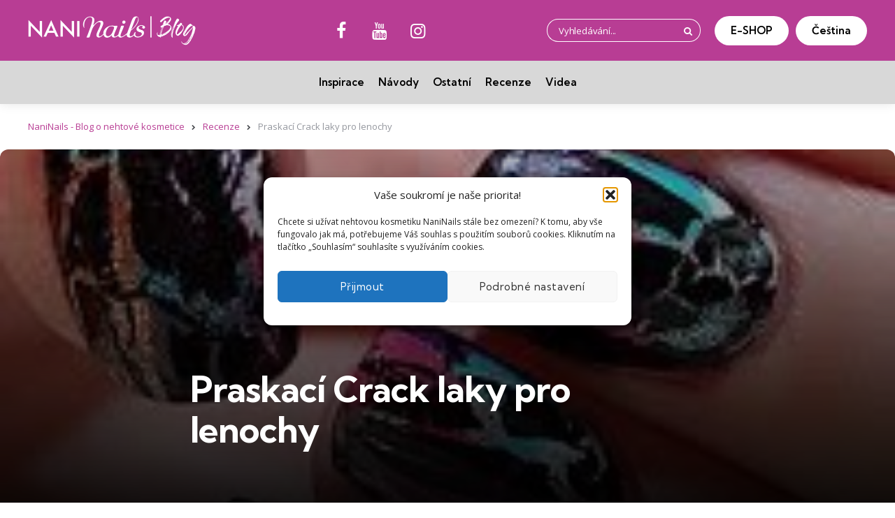

--- FILE ---
content_type: text/html; charset=UTF-8
request_url: https://blog.naninails.cz/praskaci-crack-laky-pro-lenochy/
body_size: 26307
content:
<!DOCTYPE html>
<html dir="ltr" lang="cs-CZ" prefix="og: https://ogp.me/ns#">
<head>
<meta charset="UTF-8">
<meta name="viewport" content="width=device-width, initial-scale=1.0">
<link rel="profile" href="http://gmpg.org/xfn/11">

<script data-cfasync="false" data-no-defer="1" data-no-minify="1" data-no-optimize="1">var ewww_webp_supported=!1;function check_webp_feature(A,e){var w;e=void 0!==e?e:function(){},ewww_webp_supported?e(ewww_webp_supported):((w=new Image).onload=function(){ewww_webp_supported=0<w.width&&0<w.height,e&&e(ewww_webp_supported)},w.onerror=function(){e&&e(!1)},w.src="data:image/webp;base64,"+{alpha:"UklGRkoAAABXRUJQVlA4WAoAAAAQAAAAAAAAAAAAQUxQSAwAAAARBxAR/Q9ERP8DAABWUDggGAAAABQBAJ0BKgEAAQAAAP4AAA3AAP7mtQAAAA=="}[A])}check_webp_feature("alpha");</script><script data-cfasync="false" data-no-defer="1" data-no-minify="1" data-no-optimize="1">var Arrive=function(c,w){"use strict";if(c.MutationObserver&&"undefined"!=typeof HTMLElement){var r,a=0,u=(r=HTMLElement.prototype.matches||HTMLElement.prototype.webkitMatchesSelector||HTMLElement.prototype.mozMatchesSelector||HTMLElement.prototype.msMatchesSelector,{matchesSelector:function(e,t){return e instanceof HTMLElement&&r.call(e,t)},addMethod:function(e,t,r){var a=e[t];e[t]=function(){return r.length==arguments.length?r.apply(this,arguments):"function"==typeof a?a.apply(this,arguments):void 0}},callCallbacks:function(e,t){t&&t.options.onceOnly&&1==t.firedElems.length&&(e=[e[0]]);for(var r,a=0;r=e[a];a++)r&&r.callback&&r.callback.call(r.elem,r.elem);t&&t.options.onceOnly&&1==t.firedElems.length&&t.me.unbindEventWithSelectorAndCallback.call(t.target,t.selector,t.callback)},checkChildNodesRecursively:function(e,t,r,a){for(var i,n=0;i=e[n];n++)r(i,t,a)&&a.push({callback:t.callback,elem:i}),0<i.childNodes.length&&u.checkChildNodesRecursively(i.childNodes,t,r,a)},mergeArrays:function(e,t){var r,a={};for(r in e)e.hasOwnProperty(r)&&(a[r]=e[r]);for(r in t)t.hasOwnProperty(r)&&(a[r]=t[r]);return a},toElementsArray:function(e){return e=void 0!==e&&("number"!=typeof e.length||e===c)?[e]:e}}),e=(l.prototype.addEvent=function(e,t,r,a){a={target:e,selector:t,options:r,callback:a,firedElems:[]};return this._beforeAdding&&this._beforeAdding(a),this._eventsBucket.push(a),a},l.prototype.removeEvent=function(e){for(var t,r=this._eventsBucket.length-1;t=this._eventsBucket[r];r--)e(t)&&(this._beforeRemoving&&this._beforeRemoving(t),(t=this._eventsBucket.splice(r,1))&&t.length&&(t[0].callback=null))},l.prototype.beforeAdding=function(e){this._beforeAdding=e},l.prototype.beforeRemoving=function(e){this._beforeRemoving=e},l),t=function(i,n){var o=new e,l=this,s={fireOnAttributesModification:!1};return o.beforeAdding(function(t){var e=t.target;e!==c.document&&e!==c||(e=document.getElementsByTagName("html")[0]);var r=new MutationObserver(function(e){n.call(this,e,t)}),a=i(t.options);r.observe(e,a),t.observer=r,t.me=l}),o.beforeRemoving(function(e){e.observer.disconnect()}),this.bindEvent=function(e,t,r){t=u.mergeArrays(s,t);for(var a=u.toElementsArray(this),i=0;i<a.length;i++)o.addEvent(a[i],e,t,r)},this.unbindEvent=function(){var r=u.toElementsArray(this);o.removeEvent(function(e){for(var t=0;t<r.length;t++)if(this===w||e.target===r[t])return!0;return!1})},this.unbindEventWithSelectorOrCallback=function(r){var a=u.toElementsArray(this),i=r,e="function"==typeof r?function(e){for(var t=0;t<a.length;t++)if((this===w||e.target===a[t])&&e.callback===i)return!0;return!1}:function(e){for(var t=0;t<a.length;t++)if((this===w||e.target===a[t])&&e.selector===r)return!0;return!1};o.removeEvent(e)},this.unbindEventWithSelectorAndCallback=function(r,a){var i=u.toElementsArray(this);o.removeEvent(function(e){for(var t=0;t<i.length;t++)if((this===w||e.target===i[t])&&e.selector===r&&e.callback===a)return!0;return!1})},this},i=new function(){var s={fireOnAttributesModification:!1,onceOnly:!1,existing:!1};function n(e,t,r){return!(!u.matchesSelector(e,t.selector)||(e._id===w&&(e._id=a++),-1!=t.firedElems.indexOf(e._id)))&&(t.firedElems.push(e._id),!0)}var c=(i=new t(function(e){var t={attributes:!1,childList:!0,subtree:!0};return e.fireOnAttributesModification&&(t.attributes=!0),t},function(e,i){e.forEach(function(e){var t=e.addedNodes,r=e.target,a=[];null!==t&&0<t.length?u.checkChildNodesRecursively(t,i,n,a):"attributes"===e.type&&n(r,i)&&a.push({callback:i.callback,elem:r}),u.callCallbacks(a,i)})})).bindEvent;return i.bindEvent=function(e,t,r){t=void 0===r?(r=t,s):u.mergeArrays(s,t);var a=u.toElementsArray(this);if(t.existing){for(var i=[],n=0;n<a.length;n++)for(var o=a[n].querySelectorAll(e),l=0;l<o.length;l++)i.push({callback:r,elem:o[l]});if(t.onceOnly&&i.length)return r.call(i[0].elem,i[0].elem);setTimeout(u.callCallbacks,1,i)}c.call(this,e,t,r)},i},o=new function(){var a={};function i(e,t){return u.matchesSelector(e,t.selector)}var n=(o=new t(function(){return{childList:!0,subtree:!0}},function(e,r){e.forEach(function(e){var t=e.removedNodes,e=[];null!==t&&0<t.length&&u.checkChildNodesRecursively(t,r,i,e),u.callCallbacks(e,r)})})).bindEvent;return o.bindEvent=function(e,t,r){t=void 0===r?(r=t,a):u.mergeArrays(a,t),n.call(this,e,t,r)},o};d(HTMLElement.prototype),d(NodeList.prototype),d(HTMLCollection.prototype),d(HTMLDocument.prototype),d(Window.prototype);var n={};return s(i,n,"unbindAllArrive"),s(o,n,"unbindAllLeave"),n}function l(){this._eventsBucket=[],this._beforeAdding=null,this._beforeRemoving=null}function s(e,t,r){u.addMethod(t,r,e.unbindEvent),u.addMethod(t,r,e.unbindEventWithSelectorOrCallback),u.addMethod(t,r,e.unbindEventWithSelectorAndCallback)}function d(e){e.arrive=i.bindEvent,s(i,e,"unbindArrive"),e.leave=o.bindEvent,s(o,e,"unbindLeave")}}(window,void 0),ewww_webp_supported=!1;function check_webp_feature(e,t){var r;ewww_webp_supported?t(ewww_webp_supported):((r=new Image).onload=function(){ewww_webp_supported=0<r.width&&0<r.height,t(ewww_webp_supported)},r.onerror=function(){t(!1)},r.src="data:image/webp;base64,"+{alpha:"UklGRkoAAABXRUJQVlA4WAoAAAAQAAAAAAAAAAAAQUxQSAwAAAARBxAR/Q9ERP8DAABWUDggGAAAABQBAJ0BKgEAAQAAAP4AAA3AAP7mtQAAAA==",animation:"UklGRlIAAABXRUJQVlA4WAoAAAASAAAAAAAAAAAAQU5JTQYAAAD/////AABBTk1GJgAAAAAAAAAAAAAAAAAAAGQAAABWUDhMDQAAAC8AAAAQBxAREYiI/gcA"}[e])}function ewwwLoadImages(e){if(e){for(var t=document.querySelectorAll(".batch-image img, .image-wrapper a, .ngg-pro-masonry-item a, .ngg-galleria-offscreen-seo-wrapper a"),r=0,a=t.length;r<a;r++)ewwwAttr(t[r],"data-src",t[r].getAttribute("data-webp")),ewwwAttr(t[r],"data-thumbnail",t[r].getAttribute("data-webp-thumbnail"));for(var i=document.querySelectorAll("div.woocommerce-product-gallery__image"),r=0,a=i.length;r<a;r++)ewwwAttr(i[r],"data-thumb",i[r].getAttribute("data-webp-thumb"))}for(var n=document.querySelectorAll("video"),r=0,a=n.length;r<a;r++)ewwwAttr(n[r],"poster",e?n[r].getAttribute("data-poster-webp"):n[r].getAttribute("data-poster-image"));for(var o,l=document.querySelectorAll("img.ewww_webp_lazy_load"),r=0,a=l.length;r<a;r++)e&&(ewwwAttr(l[r],"data-lazy-srcset",l[r].getAttribute("data-lazy-srcset-webp")),ewwwAttr(l[r],"data-srcset",l[r].getAttribute("data-srcset-webp")),ewwwAttr(l[r],"data-lazy-src",l[r].getAttribute("data-lazy-src-webp")),ewwwAttr(l[r],"data-src",l[r].getAttribute("data-src-webp")),ewwwAttr(l[r],"data-orig-file",l[r].getAttribute("data-webp-orig-file")),ewwwAttr(l[r],"data-medium-file",l[r].getAttribute("data-webp-medium-file")),ewwwAttr(l[r],"data-large-file",l[r].getAttribute("data-webp-large-file")),null!=(o=l[r].getAttribute("srcset"))&&!1!==o&&o.includes("R0lGOD")&&ewwwAttr(l[r],"src",l[r].getAttribute("data-lazy-src-webp"))),l[r].className=l[r].className.replace(/\bewww_webp_lazy_load\b/,"");for(var s=document.querySelectorAll(".ewww_webp"),r=0,a=s.length;r<a;r++)e?(ewwwAttr(s[r],"srcset",s[r].getAttribute("data-srcset-webp")),ewwwAttr(s[r],"src",s[r].getAttribute("data-src-webp")),ewwwAttr(s[r],"data-orig-file",s[r].getAttribute("data-webp-orig-file")),ewwwAttr(s[r],"data-medium-file",s[r].getAttribute("data-webp-medium-file")),ewwwAttr(s[r],"data-large-file",s[r].getAttribute("data-webp-large-file")),ewwwAttr(s[r],"data-large_image",s[r].getAttribute("data-webp-large_image")),ewwwAttr(s[r],"data-src",s[r].getAttribute("data-webp-src"))):(ewwwAttr(s[r],"srcset",s[r].getAttribute("data-srcset-img")),ewwwAttr(s[r],"src",s[r].getAttribute("data-src-img"))),s[r].className=s[r].className.replace(/\bewww_webp\b/,"ewww_webp_loaded");window.jQuery&&jQuery.fn.isotope&&jQuery.fn.imagesLoaded&&(jQuery(".fusion-posts-container-infinite").imagesLoaded(function(){jQuery(".fusion-posts-container-infinite").hasClass("isotope")&&jQuery(".fusion-posts-container-infinite").isotope()}),jQuery(".fusion-portfolio:not(.fusion-recent-works) .fusion-portfolio-wrapper").imagesLoaded(function(){jQuery(".fusion-portfolio:not(.fusion-recent-works) .fusion-portfolio-wrapper").isotope()}))}function ewwwWebPInit(e){ewwwLoadImages(e),ewwwNggLoadGalleries(e),document.arrive(".ewww_webp",function(){ewwwLoadImages(e)}),document.arrive(".ewww_webp_lazy_load",function(){ewwwLoadImages(e)}),document.arrive("videos",function(){ewwwLoadImages(e)}),"loading"==document.readyState?document.addEventListener("DOMContentLoaded",ewwwJSONParserInit):("undefined"!=typeof galleries&&ewwwNggParseGalleries(e),ewwwWooParseVariations(e))}function ewwwAttr(e,t,r){null!=r&&!1!==r&&e.setAttribute(t,r)}function ewwwJSONParserInit(){"undefined"!=typeof galleries&&check_webp_feature("alpha",ewwwNggParseGalleries),check_webp_feature("alpha",ewwwWooParseVariations)}function ewwwWooParseVariations(e){if(e)for(var t=document.querySelectorAll("form.variations_form"),r=0,a=t.length;r<a;r++){var i=t[r].getAttribute("data-product_variations"),n=!1;try{for(var o in i=JSON.parse(i))void 0!==i[o]&&void 0!==i[o].image&&(void 0!==i[o].image.src_webp&&(i[o].image.src=i[o].image.src_webp,n=!0),void 0!==i[o].image.srcset_webp&&(i[o].image.srcset=i[o].image.srcset_webp,n=!0),void 0!==i[o].image.full_src_webp&&(i[o].image.full_src=i[o].image.full_src_webp,n=!0),void 0!==i[o].image.gallery_thumbnail_src_webp&&(i[o].image.gallery_thumbnail_src=i[o].image.gallery_thumbnail_src_webp,n=!0),void 0!==i[o].image.thumb_src_webp&&(i[o].image.thumb_src=i[o].image.thumb_src_webp,n=!0));n&&ewwwAttr(t[r],"data-product_variations",JSON.stringify(i))}catch(e){}}}function ewwwNggParseGalleries(e){if(e)for(var t in galleries){var r=galleries[t];galleries[t].images_list=ewwwNggParseImageList(r.images_list)}}function ewwwNggLoadGalleries(e){e&&document.addEventListener("ngg.galleria.themeadded",function(e,t){window.ngg_galleria._create_backup=window.ngg_galleria.create,window.ngg_galleria.create=function(e,t){var r=$(e).data("id");return galleries["gallery_"+r].images_list=ewwwNggParseImageList(galleries["gallery_"+r].images_list),window.ngg_galleria._create_backup(e,t)}})}function ewwwNggParseImageList(e){for(var t in e){var r=e[t];if(void 0!==r["image-webp"]&&(e[t].image=r["image-webp"],delete e[t]["image-webp"]),void 0!==r["thumb-webp"]&&(e[t].thumb=r["thumb-webp"],delete e[t]["thumb-webp"]),void 0!==r.full_image_webp&&(e[t].full_image=r.full_image_webp,delete e[t].full_image_webp),void 0!==r.srcsets)for(var a in r.srcsets)nggSrcset=r.srcsets[a],void 0!==r.srcsets[a+"-webp"]&&(e[t].srcsets[a]=r.srcsets[a+"-webp"],delete e[t].srcsets[a+"-webp"]);if(void 0!==r.full_srcsets)for(var i in r.full_srcsets)nggFSrcset=r.full_srcsets[i],void 0!==r.full_srcsets[i+"-webp"]&&(e[t].full_srcsets[i]=r.full_srcsets[i+"-webp"],delete e[t].full_srcsets[i+"-webp"])}return e}check_webp_feature("alpha",ewwwWebPInit);</script><script type="text/javascript" src="https://blog.naninails.cz/wp-admin/admin-ajax.php?action=pll_xdata_check&#038;redirect=https%3A%2F%2Fblog.naninails.cz%2Fpraskaci-crack-laky-pro-lenochy%2F&#038;nonce=81a0d804e9" async></script><title>Praskací Crack laky pro lenochy - NaniNails - Blog o nehtové kosmetice</title>

		<!-- All in One SEO 4.9.3 - aioseo.com -->
	<meta name="description" content="Už máte doma praskací lak? Není to sice žhavá novinka na trhu, ale svoje místo si našel a spousta z nás si ho už oblíbila a čas od času se pustí do trochu ulítlého zdobení právě s pomocí praskacího laku. Ani u NaniNails nezůstáváme pozadu a tyto praskací laky vám nabízíme v mnoha odstínech a" />
	<meta name="robots" content="max-image-preview:large" />
	<meta name="author" content="sorokin"/>
	<link rel="canonical" href="https://blog.naninails.cz/praskaci-crack-laky-pro-lenochy/" />
	<meta name="generator" content="All in One SEO (AIOSEO) 4.9.3" />
		<meta property="og:locale" content="cs_CZ" />
		<meta property="og:site_name" content="NaniNails - Blog o nehtové kosmetice - Blog od NaniNails je váš průvodce světem nehtové kosmetiky. Ponořte se do našeho blogu a získejte exkluzivní rady, tipy a triky od odborníků, recenze produktů a trendy v oboru. Zlepšete svou manikúru díky našim návodům a inspirujte se nejnovějšími trendy!" />
		<meta property="og:type" content="article" />
		<meta property="og:title" content="Praskací Crack laky pro lenochy - NaniNails - Blog o nehtové kosmetice" />
		<meta property="og:description" content="Už máte doma praskací lak? Není to sice žhavá novinka na trhu, ale svoje místo si našel a spousta z nás si ho už oblíbila a čas od času se pustí do trochu ulítlého zdobení právě s pomocí praskacího laku. Ani u NaniNails nezůstáváme pozadu a tyto praskací laky vám nabízíme v mnoha odstínech a" />
		<meta property="og:url" content="https://blog.naninails.cz/praskaci-crack-laky-pro-lenochy/" />
		<meta property="og:image" content="https://blog.naninails.cz/wp-content/uploads/original_files/original/yQ0jBdYbi9nbH3VKygYlr9QEXh1kKj2M.jpg" />
		<meta property="og:image:secure_url" content="https://blog.naninails.cz/wp-content/uploads/original_files/original/yQ0jBdYbi9nbH3VKygYlr9QEXh1kKj2M.jpg" />
		<meta property="article:published_time" content="2017-04-10T15:24:48+00:00" />
		<meta property="article:modified_time" content="2017-04-10T15:24:48+00:00" />
		<meta name="twitter:card" content="summary_large_image" />
		<meta name="twitter:title" content="Praskací Crack laky pro lenochy - NaniNails - Blog o nehtové kosmetice" />
		<meta name="twitter:description" content="Už máte doma praskací lak? Není to sice žhavá novinka na trhu, ale svoje místo si našel a spousta z nás si ho už oblíbila a čas od času se pustí do trochu ulítlého zdobení právě s pomocí praskacího laku. Ani u NaniNails nezůstáváme pozadu a tyto praskací laky vám nabízíme v mnoha odstínech a" />
		<meta name="twitter:image" content="https://blog.naninails.cz/wp-content/uploads/original_files/original/yQ0jBdYbi9nbH3VKygYlr9QEXh1kKj2M.jpg" />
		<script type="application/ld+json" class="aioseo-schema">
			{"@context":"https:\/\/schema.org","@graph":[{"@type":"BlogPosting","@id":"https:\/\/blog.naninails.cz\/praskaci-crack-laky-pro-lenochy\/#blogposting","name":"Praskac\u00ed Crack laky pro lenochy - NaniNails - Blog o nehtov\u00e9 kosmetice","headline":"Praskac\u00ed Crack laky pro lenochy","author":{"@id":"https:\/\/blog.naninails.cz\/author\/sorokin\/#author"},"publisher":{"@id":"https:\/\/blog.naninails.cz\/#organization"},"image":{"@type":"ImageObject","url":"https:\/\/blog.naninails.cz\/wp-content\/uploads\/original_files\/original\/yQ0jBdYbi9nbH3VKygYlr9QEXh1kKj2M.jpg"},"datePublished":"2017-04-10T15:24:48+00:00","dateModified":"2017-04-10T15:24:48+00:00","inLanguage":"cs-CZ","mainEntityOfPage":{"@id":"https:\/\/blog.naninails.cz\/praskaci-crack-laky-pro-lenochy\/#webpage"},"isPartOf":{"@id":"https:\/\/blog.naninails.cz\/praskaci-crack-laky-pro-lenochy\/#webpage"},"articleSection":"Recenze, \u010ce\u0161tina"},{"@type":"BreadcrumbList","@id":"https:\/\/blog.naninails.cz\/praskaci-crack-laky-pro-lenochy\/#breadcrumblist","itemListElement":[{"@type":"ListItem","@id":"https:\/\/blog.naninails.cz#listItem","position":1,"name":"Dom\u016f","item":"https:\/\/blog.naninails.cz","nextItem":{"@type":"ListItem","@id":"https:\/\/blog.naninails.cz\/category\/recenze\/#listItem","name":"Recenze"}},{"@type":"ListItem","@id":"https:\/\/blog.naninails.cz\/category\/recenze\/#listItem","position":2,"name":"Recenze","item":"https:\/\/blog.naninails.cz\/category\/recenze\/","nextItem":{"@type":"ListItem","@id":"https:\/\/blog.naninails.cz\/praskaci-crack-laky-pro-lenochy\/#listItem","name":"Praskac\u00ed Crack laky pro lenochy"},"previousItem":{"@type":"ListItem","@id":"https:\/\/blog.naninails.cz#listItem","name":"Dom\u016f"}},{"@type":"ListItem","@id":"https:\/\/blog.naninails.cz\/praskaci-crack-laky-pro-lenochy\/#listItem","position":3,"name":"Praskac\u00ed Crack laky pro lenochy","previousItem":{"@type":"ListItem","@id":"https:\/\/blog.naninails.cz\/category\/recenze\/#listItem","name":"Recenze"}}]},{"@type":"Organization","@id":"https:\/\/blog.naninails.cz\/#organization","name":"NaniNails - Blog o nehtov\u00e9 kosmetice","description":"Blog od NaniNails je v\u00e1\u0161 pr\u016fvodce sv\u011btem nehtov\u00e9 kosmetiky. Pono\u0159te se do na\u0161eho blogu a z\u00edskejte exkluzivn\u00ed rady, tipy a triky od odborn\u00edk\u016f, recenze produkt\u016f a trendy v oboru. Zlep\u0161ete svou manik\u00faru d\u00edky na\u0161im n\u00e1vod\u016fm a inspirujte se nejnov\u011bj\u0161\u00edmi trendy!","url":"https:\/\/blog.naninails.cz\/","logo":{"@type":"ImageObject","url":"https:\/\/blog.naninails.cz\/wp-content\/uploads\/2023\/03\/nani-blog-2-2-2.png","@id":"https:\/\/blog.naninails.cz\/praskaci-crack-laky-pro-lenochy\/#organizationLogo","width":1920,"height":341},"image":{"@id":"https:\/\/blog.naninails.cz\/praskaci-crack-laky-pro-lenochy\/#organizationLogo"}},{"@type":"Person","@id":"https:\/\/blog.naninails.cz\/author\/sorokin\/#author","url":"https:\/\/blog.naninails.cz\/author\/sorokin\/","name":"sorokin","image":{"@type":"ImageObject","@id":"https:\/\/blog.naninails.cz\/praskaci-crack-laky-pro-lenochy\/#authorImage","url":"https:\/\/secure.gravatar.com\/avatar\/4916658de59fbfdfd12f21552b0d1252e85cee986584feab6772c1ad7b317278?s=96&d=identicon&r=g","width":96,"height":96,"caption":"sorokin"}},{"@type":"WebPage","@id":"https:\/\/blog.naninails.cz\/praskaci-crack-laky-pro-lenochy\/#webpage","url":"https:\/\/blog.naninails.cz\/praskaci-crack-laky-pro-lenochy\/","name":"Praskac\u00ed Crack laky pro lenochy - NaniNails - Blog o nehtov\u00e9 kosmetice","description":"U\u017e m\u00e1te doma praskac\u00ed lak? Nen\u00ed to sice \u017ehav\u00e1 novinka na trhu, ale svoje m\u00edsto si na\u0161el a spousta z n\u00e1s si ho u\u017e obl\u00edbila a \u010das od \u010dasu se pust\u00ed do trochu ul\u00edtl\u00e9ho zdoben\u00ed pr\u00e1v\u011b s pomoc\u00ed praskac\u00edho laku. Ani u NaniNails nez\u016fst\u00e1v\u00e1me pozadu a tyto praskac\u00ed laky v\u00e1m nab\u00edz\u00edme v mnoha odst\u00ednech a","inLanguage":"cs-CZ","isPartOf":{"@id":"https:\/\/blog.naninails.cz\/#website"},"breadcrumb":{"@id":"https:\/\/blog.naninails.cz\/praskaci-crack-laky-pro-lenochy\/#breadcrumblist"},"author":{"@id":"https:\/\/blog.naninails.cz\/author\/sorokin\/#author"},"creator":{"@id":"https:\/\/blog.naninails.cz\/author\/sorokin\/#author"},"image":{"@type":"ImageObject","url":"https:\/\/blog.naninails.cz\/wp-content\/uploads\/original_files\/original\/yQ0jBdYbi9nbH3VKygYlr9QEXh1kKj2M.jpg","@id":"https:\/\/blog.naninails.cz\/praskaci-crack-laky-pro-lenochy\/#mainImage"},"primaryImageOfPage":{"@id":"https:\/\/blog.naninails.cz\/praskaci-crack-laky-pro-lenochy\/#mainImage"},"datePublished":"2017-04-10T15:24:48+00:00","dateModified":"2017-04-10T15:24:48+00:00"},{"@type":"WebSite","@id":"https:\/\/blog.naninails.cz\/#website","url":"https:\/\/blog.naninails.cz\/","name":"NaniNails - Blog o nehtov\u00e9 kosmetice","description":"Blog od NaniNails je v\u00e1\u0161 pr\u016fvodce sv\u011btem nehtov\u00e9 kosmetiky. Pono\u0159te se do na\u0161eho blogu a z\u00edskejte exkluzivn\u00ed rady, tipy a triky od odborn\u00edk\u016f, recenze produkt\u016f a trendy v oboru. Zlep\u0161ete svou manik\u00faru d\u00edky na\u0161im n\u00e1vod\u016fm a inspirujte se nejnov\u011bj\u0161\u00edmi trendy!","inLanguage":"cs-CZ","publisher":{"@id":"https:\/\/blog.naninails.cz\/#organization"}}]}
		</script>
		<!-- All in One SEO -->

		<script>
			window.HTGA4 = {"debug":false,"cookie_notice_enabled":null,"cookie_notice_cookie_key":"htga4_","cookie_notice_duration_type":null,"cookie_notice_duration_value":null,"cookie_notice_overlay_enabled":null,"should_auto_consent":true,"one_year_seconds":31536000};
		</script>
		<link rel='dns-prefetch' href='//cdn.jsdelivr.net' />
<link rel='dns-prefetch' href='//fonts.googleapis.com' />
<link href='http://fonts.googleapis.com' rel='preconnect' />
<link href='//fonts.gstatic.com' crossorigin='' rel='preconnect' />
<link rel="alternate" type="application/rss+xml" title="NaniNails - Blog o nehtové kosmetice &raquo; RSS zdroj" href="https://blog.naninails.cz/feed/" />
<link rel="alternate" type="application/rss+xml" title="NaniNails - Blog o nehtové kosmetice &raquo; RSS komentářů" href="https://blog.naninails.cz/comments/feed/" />
<link rel="alternate" type="application/rss+xml" title="NaniNails - Blog o nehtové kosmetice &raquo; RSS komentářů pro Praskací Crack laky pro lenochy" href="https://blog.naninails.cz/praskaci-crack-laky-pro-lenochy/feed/" />
<link rel="alternate" title="oEmbed (JSON)" type="application/json+oembed" href="https://blog.naninails.cz/wp-json/oembed/1.0/embed?url=https%3A%2F%2Fblog.naninails.cz%2Fpraskaci-crack-laky-pro-lenochy%2F" />
<link rel="alternate" title="oEmbed (XML)" type="text/xml+oembed" href="https://blog.naninails.cz/wp-json/oembed/1.0/embed?url=https%3A%2F%2Fblog.naninails.cz%2Fpraskaci-crack-laky-pro-lenochy%2F&#038;format=xml" />
<style id='wp-img-auto-sizes-contain-inline-css' type='text/css'>
img:is([sizes=auto i],[sizes^="auto," i]){contain-intrinsic-size:3000px 1500px}
/*# sourceURL=wp-img-auto-sizes-contain-inline-css */
</style>
<link rel='stylesheet' id='sgr-css' href='https://blog.naninails.cz/wp-content/plugins/simple-google-recaptcha/sgr.css' type='text/css' media='all' />
<link rel='stylesheet' id='wp-block-library-css' href='https://blog.naninails.cz/wp-includes/css/dist/block-library/style.min.css' type='text/css' media='all' />
<style id='global-styles-inline-css' type='text/css'>
:root{--wp--preset--aspect-ratio--square: 1;--wp--preset--aspect-ratio--4-3: 4/3;--wp--preset--aspect-ratio--3-4: 3/4;--wp--preset--aspect-ratio--3-2: 3/2;--wp--preset--aspect-ratio--2-3: 2/3;--wp--preset--aspect-ratio--16-9: 16/9;--wp--preset--aspect-ratio--9-16: 9/16;--wp--preset--color--black: #000000;--wp--preset--color--cyan-bluish-gray: #abb8c3;--wp--preset--color--white: #ffffff;--wp--preset--color--pale-pink: #f78da7;--wp--preset--color--vivid-red: #cf2e2e;--wp--preset--color--luminous-vivid-orange: #ff6900;--wp--preset--color--luminous-vivid-amber: #fcb900;--wp--preset--color--light-green-cyan: #7bdcb5;--wp--preset--color--vivid-green-cyan: #00d084;--wp--preset--color--pale-cyan-blue: #8ed1fc;--wp--preset--color--vivid-cyan-blue: #0693e3;--wp--preset--color--vivid-purple: #9b51e0;--wp--preset--color--primary-theme-color: #b83d94;--wp--preset--color--secondary-theme-color: #3295b4;--wp--preset--color--tertiary-theme-color: #a6d6c0;--wp--preset--color--quaternary-theme-color: #00677b;--wp--preset--color--quinary-theme-color: #cb1c68;--wp--preset--color--very-dark-grey: #131315;--wp--preset--color--dark-grey: #45464b;--wp--preset--color--medium-grey: #94979e;--wp--preset--color--light-grey: #cfd0d2;--wp--preset--color--very-light-grey: #f2f2f3;--wp--preset--gradient--vivid-cyan-blue-to-vivid-purple: linear-gradient(135deg,rgb(6,147,227) 0%,rgb(155,81,224) 100%);--wp--preset--gradient--light-green-cyan-to-vivid-green-cyan: linear-gradient(135deg,rgb(122,220,180) 0%,rgb(0,208,130) 100%);--wp--preset--gradient--luminous-vivid-amber-to-luminous-vivid-orange: linear-gradient(135deg,rgb(252,185,0) 0%,rgb(255,105,0) 100%);--wp--preset--gradient--luminous-vivid-orange-to-vivid-red: linear-gradient(135deg,rgb(255,105,0) 0%,rgb(207,46,46) 100%);--wp--preset--gradient--very-light-gray-to-cyan-bluish-gray: linear-gradient(135deg,rgb(238,238,238) 0%,rgb(169,184,195) 100%);--wp--preset--gradient--cool-to-warm-spectrum: linear-gradient(135deg,rgb(74,234,220) 0%,rgb(151,120,209) 20%,rgb(207,42,186) 40%,rgb(238,44,130) 60%,rgb(251,105,98) 80%,rgb(254,248,76) 100%);--wp--preset--gradient--blush-light-purple: linear-gradient(135deg,rgb(255,206,236) 0%,rgb(152,150,240) 100%);--wp--preset--gradient--blush-bordeaux: linear-gradient(135deg,rgb(254,205,165) 0%,rgb(254,45,45) 50%,rgb(107,0,62) 100%);--wp--preset--gradient--luminous-dusk: linear-gradient(135deg,rgb(255,203,112) 0%,rgb(199,81,192) 50%,rgb(65,88,208) 100%);--wp--preset--gradient--pale-ocean: linear-gradient(135deg,rgb(255,245,203) 0%,rgb(182,227,212) 50%,rgb(51,167,181) 100%);--wp--preset--gradient--electric-grass: linear-gradient(135deg,rgb(202,248,128) 0%,rgb(113,206,126) 100%);--wp--preset--gradient--midnight: linear-gradient(135deg,rgb(2,3,129) 0%,rgb(40,116,252) 100%);--wp--preset--font-size--small: 13px;--wp--preset--font-size--medium: 20px;--wp--preset--font-size--large: 36px;--wp--preset--font-size--x-large: 42px;--wp--preset--spacing--20: 0.44rem;--wp--preset--spacing--30: 0.67rem;--wp--preset--spacing--40: 1rem;--wp--preset--spacing--50: 1.5rem;--wp--preset--spacing--60: 2.25rem;--wp--preset--spacing--70: 3.38rem;--wp--preset--spacing--80: 5.06rem;--wp--preset--shadow--natural: 6px 6px 9px rgba(0, 0, 0, 0.2);--wp--preset--shadow--deep: 12px 12px 50px rgba(0, 0, 0, 0.4);--wp--preset--shadow--sharp: 6px 6px 0px rgba(0, 0, 0, 0.2);--wp--preset--shadow--outlined: 6px 6px 0px -3px rgb(255, 255, 255), 6px 6px rgb(0, 0, 0);--wp--preset--shadow--crisp: 6px 6px 0px rgb(0, 0, 0);}:where(.is-layout-flex){gap: 0.5em;}:where(.is-layout-grid){gap: 0.5em;}body .is-layout-flex{display: flex;}.is-layout-flex{flex-wrap: wrap;align-items: center;}.is-layout-flex > :is(*, div){margin: 0;}body .is-layout-grid{display: grid;}.is-layout-grid > :is(*, div){margin: 0;}:where(.wp-block-columns.is-layout-flex){gap: 2em;}:where(.wp-block-columns.is-layout-grid){gap: 2em;}:where(.wp-block-post-template.is-layout-flex){gap: 1.25em;}:where(.wp-block-post-template.is-layout-grid){gap: 1.25em;}.has-black-color{color: var(--wp--preset--color--black) !important;}.has-cyan-bluish-gray-color{color: var(--wp--preset--color--cyan-bluish-gray) !important;}.has-white-color{color: var(--wp--preset--color--white) !important;}.has-pale-pink-color{color: var(--wp--preset--color--pale-pink) !important;}.has-vivid-red-color{color: var(--wp--preset--color--vivid-red) !important;}.has-luminous-vivid-orange-color{color: var(--wp--preset--color--luminous-vivid-orange) !important;}.has-luminous-vivid-amber-color{color: var(--wp--preset--color--luminous-vivid-amber) !important;}.has-light-green-cyan-color{color: var(--wp--preset--color--light-green-cyan) !important;}.has-vivid-green-cyan-color{color: var(--wp--preset--color--vivid-green-cyan) !important;}.has-pale-cyan-blue-color{color: var(--wp--preset--color--pale-cyan-blue) !important;}.has-vivid-cyan-blue-color{color: var(--wp--preset--color--vivid-cyan-blue) !important;}.has-vivid-purple-color{color: var(--wp--preset--color--vivid-purple) !important;}.has-black-background-color{background-color: var(--wp--preset--color--black) !important;}.has-cyan-bluish-gray-background-color{background-color: var(--wp--preset--color--cyan-bluish-gray) !important;}.has-white-background-color{background-color: var(--wp--preset--color--white) !important;}.has-pale-pink-background-color{background-color: var(--wp--preset--color--pale-pink) !important;}.has-vivid-red-background-color{background-color: var(--wp--preset--color--vivid-red) !important;}.has-luminous-vivid-orange-background-color{background-color: var(--wp--preset--color--luminous-vivid-orange) !important;}.has-luminous-vivid-amber-background-color{background-color: var(--wp--preset--color--luminous-vivid-amber) !important;}.has-light-green-cyan-background-color{background-color: var(--wp--preset--color--light-green-cyan) !important;}.has-vivid-green-cyan-background-color{background-color: var(--wp--preset--color--vivid-green-cyan) !important;}.has-pale-cyan-blue-background-color{background-color: var(--wp--preset--color--pale-cyan-blue) !important;}.has-vivid-cyan-blue-background-color{background-color: var(--wp--preset--color--vivid-cyan-blue) !important;}.has-vivid-purple-background-color{background-color: var(--wp--preset--color--vivid-purple) !important;}.has-black-border-color{border-color: var(--wp--preset--color--black) !important;}.has-cyan-bluish-gray-border-color{border-color: var(--wp--preset--color--cyan-bluish-gray) !important;}.has-white-border-color{border-color: var(--wp--preset--color--white) !important;}.has-pale-pink-border-color{border-color: var(--wp--preset--color--pale-pink) !important;}.has-vivid-red-border-color{border-color: var(--wp--preset--color--vivid-red) !important;}.has-luminous-vivid-orange-border-color{border-color: var(--wp--preset--color--luminous-vivid-orange) !important;}.has-luminous-vivid-amber-border-color{border-color: var(--wp--preset--color--luminous-vivid-amber) !important;}.has-light-green-cyan-border-color{border-color: var(--wp--preset--color--light-green-cyan) !important;}.has-vivid-green-cyan-border-color{border-color: var(--wp--preset--color--vivid-green-cyan) !important;}.has-pale-cyan-blue-border-color{border-color: var(--wp--preset--color--pale-cyan-blue) !important;}.has-vivid-cyan-blue-border-color{border-color: var(--wp--preset--color--vivid-cyan-blue) !important;}.has-vivid-purple-border-color{border-color: var(--wp--preset--color--vivid-purple) !important;}.has-vivid-cyan-blue-to-vivid-purple-gradient-background{background: var(--wp--preset--gradient--vivid-cyan-blue-to-vivid-purple) !important;}.has-light-green-cyan-to-vivid-green-cyan-gradient-background{background: var(--wp--preset--gradient--light-green-cyan-to-vivid-green-cyan) !important;}.has-luminous-vivid-amber-to-luminous-vivid-orange-gradient-background{background: var(--wp--preset--gradient--luminous-vivid-amber-to-luminous-vivid-orange) !important;}.has-luminous-vivid-orange-to-vivid-red-gradient-background{background: var(--wp--preset--gradient--luminous-vivid-orange-to-vivid-red) !important;}.has-very-light-gray-to-cyan-bluish-gray-gradient-background{background: var(--wp--preset--gradient--very-light-gray-to-cyan-bluish-gray) !important;}.has-cool-to-warm-spectrum-gradient-background{background: var(--wp--preset--gradient--cool-to-warm-spectrum) !important;}.has-blush-light-purple-gradient-background{background: var(--wp--preset--gradient--blush-light-purple) !important;}.has-blush-bordeaux-gradient-background{background: var(--wp--preset--gradient--blush-bordeaux) !important;}.has-luminous-dusk-gradient-background{background: var(--wp--preset--gradient--luminous-dusk) !important;}.has-pale-ocean-gradient-background{background: var(--wp--preset--gradient--pale-ocean) !important;}.has-electric-grass-gradient-background{background: var(--wp--preset--gradient--electric-grass) !important;}.has-midnight-gradient-background{background: var(--wp--preset--gradient--midnight) !important;}.has-small-font-size{font-size: var(--wp--preset--font-size--small) !important;}.has-medium-font-size{font-size: var(--wp--preset--font-size--medium) !important;}.has-large-font-size{font-size: var(--wp--preset--font-size--large) !important;}.has-x-large-font-size{font-size: var(--wp--preset--font-size--x-large) !important;}
/*# sourceURL=global-styles-inline-css */
</style>

<style id='classic-theme-styles-inline-css' type='text/css'>
/*! This file is auto-generated */
.wp-block-button__link{color:#fff;background-color:#32373c;border-radius:9999px;box-shadow:none;text-decoration:none;padding:calc(.667em + 2px) calc(1.333em + 2px);font-size:1.125em}.wp-block-file__button{background:#32373c;color:#fff;text-decoration:none}
/*# sourceURL=/wp-includes/css/classic-themes.min.css */
</style>
<link rel='stylesheet' id='contact-form-7-css' href='https://blog.naninails.cz/wp-content/plugins/contact-form-7/includes/css/styles.css' type='text/css' media='all' />
<link rel='stylesheet' id='foobox-free-min-css' href='https://blog.naninails.cz/wp-content/plugins/foobox-image-lightbox/free/css/foobox.free.min.css' type='text/css' media='all' />
<link rel='stylesheet' id='tfm-social-icons-css' href='https://blog.naninails.cz/wp-content/plugins/tfm-social-plugin/css/fontello/css/fontello.css' type='text/css' media='all' />
<link rel='stylesheet' id='tfm-social-styles-css' href='https://blog.naninails.cz/wp-content/plugins/tfm-social-plugin/css/style.css' type='text/css' media='all' />
<link rel='stylesheet' id='cmplz-general-css' href='https://blog.naninails.cz/wp-content/plugins/complianz-gdpr/assets/css/cookieblocker.min.css' type='text/css' media='all' />
<link rel='stylesheet' id='normalize-css' href='https://blog.naninails.cz/wp-content/themes/mura/css/normalize.css' type='text/css' media='all' />
<link rel='stylesheet' id='fontello-css' href='https://blog.naninails.cz/wp-content/themes/mura/css/fontello/css/fontello.css' type='text/css' media='all' />
<link rel='stylesheet' id='mura-google-font-kumbh-css' href='https://fonts.googleapis.com/css2?family=Kumbh+Sans%3Awght%40300%3B400%3B600%3B700&#038;display=swap' type='text/css' media='all' />
<link rel='stylesheet' id='mura-google-font-opensans-css' href='https://fonts.googleapis.com/css2?family=Open+Sans%3Aital%2Cwght%400%2C400%3B0%2C600%3B0%2C700%3B1%2C400%3B1%2C700&#038;display=swap' type='text/css' media='all' />
<link rel='stylesheet' id='mura-core-style-css' href='https://blog.naninails.cz/wp-content/themes/mura/style.css' type='text/css' media='all' />
<link rel='stylesheet' id='mura-theme-style-css' href='https://blog.naninails.cz/wp-content/themes/mura/css/mura.css' type='text/css' media='all' />
<link rel='stylesheet' id='mura-gutenberg-css' href='https://blog.naninails.cz/wp-content/themes/mura/css/gutenberg.css' type='text/css' media='all' />
<link rel='stylesheet' id='mura-child-style-css' href='https://blog.naninails.cz/wp-content/themes/mura-child/style.css' type='text/css' media='all' />
<script type="text/javascript" id="sgr-js-extra">
/* <![CDATA[ */
var sgr = {"sgr_site_key":"6LdbsrYlAAAAACTdjr45uB6c9S7DdnrKixVtCslL"};
//# sourceURL=sgr-js-extra
/* ]]> */
</script>
<script type="text/javascript" src="https://blog.naninails.cz/wp-content/plugins/simple-google-recaptcha/sgr.js" id="sgr-js"></script>
<script type="text/javascript" src="https://blog.naninails.cz/wp-includes/js/jquery/jquery.min.js" id="jquery-core-js"></script>
<script type="text/javascript" src="https://blog.naninails.cz/wp-includes/js/jquery/jquery-migrate.min.js" id="jquery-migrate-js"></script>
<script type="text/javascript" src="https://blog.naninails.cz/wp-content/themes/mura/js/main.js" id="mura-main-js"></script>
<script type="text/javascript" id="foobox-free-min-js-before">
/* <![CDATA[ */
/* Run FooBox FREE (v2.7.35) */
var FOOBOX = window.FOOBOX = {
	ready: true,
	disableOthers: false,
	o: {wordpress: { enabled: true }, showCount:false, images: { showCaptions:false }, rel: '', excludes:'.fbx-link,.nofoobox,.nolightbox,a[href*="pinterest.com/pin/create/button/"]', affiliate : { enabled: false }, error: "Could not load the item"},
	selectors: [
		".foobox"
	],
	pre: function( $ ){
		// Custom JavaScript (Pre)
		
	},
	post: function( $ ){
		// Custom JavaScript (Post)
		
		// Custom Captions Code
		
	},
	custom: function( $ ){
		// Custom Extra JS
		
	}
};
//# sourceURL=foobox-free-min-js-before
/* ]]> */
</script>
<script type="text/javascript" src="https://blog.naninails.cz/wp-content/plugins/foobox-image-lightbox/free/js/foobox.free.min.js" id="foobox-free-min-js"></script>
<link rel="https://api.w.org/" href="https://blog.naninails.cz/wp-json/" /><link rel="alternate" title="JSON" type="application/json" href="https://blog.naninails.cz/wp-json/wp/v2/posts/271163" /><link rel="EditURI" type="application/rsd+xml" title="RSD" href="https://blog.naninails.cz/xmlrpc.php?rsd" />
<link rel='shortlink' href='https://blog.naninails.cz/?p=271163' />
<style type="text/css" id="tfm-hero-custom-css">
.tfm-hero .read-more::after { color: #ffffff;}
</style>


			<style>.cmplz-hidden {
					display: none !important;
				}</style><style type="text/css" id="mura-custom-css-vars">
:root {
--primary-theme-color:#b83d94;
--body-font-color:#b83d94;
--header-background:#b83d94;
--logo-color:#ffffff;
--toggle-icon-color:#ffffff;
--header-search-input-background:#b83d94;
--header-search-input-border-color:#ffffff;
--header-search-input-color:#ffffff;
--footer-background:#3d3d3d;
--footer-color:#ffffff;
--footer-link-color:#b83d94;
--primary-menu-background:#d8d8d8;
--primary-menu-link-hover-color:#b83d94;
--post-background:#ffffff;
--continue-reading-button-color:#ffffff;
--continue-reading-button-background:#98266c;
--post-format-icon-color:#ffffff;
--post-format-icon-background:#ffffff;
--single-body-background:#ffffff;
--widget-highlight-background:#f7f8fa;
--body-background:#f4f4f4;
--custom-logo-width-mobile:200px;
--custom-logo-width-small-mobile:150px;
--input-border-radius:30px;
--button-border-radius:30px;
}
</style>
<style type="text/css" id="mura-widget-css">#block-2{ background:#f7f8fa; border:0; padding: var(--post-inner-elements-margin);}#mc4wp_form_widget-2{ background:#f7f8fa; border:0; padding: var(--post-inner-elements-margin);}</style>
<noscript><style>.lazyload[data-src]{display:none !important;}</style></noscript><style>.lazyload{background-image:none !important;}.lazyload:before{background-image:none !important;}</style><style>.wp-block-gallery.is-cropped .blocks-gallery-item picture{height:100%;width:100%;}</style><style type="text/css" id="custom-background-css">
body.custom-background { background-color: #f4f4f4; }
</style>
	
<style type="text/css" id="tfm-theme-boost-custom-css">
.tfm-breadcrumbs.navxt, .tfm-breadcrumbs.yoast { border-color:#ffffff;}
</style>
<link rel="icon" href="https://blog.naninails.cz/wp-content/uploads/2023/01/favicon-blog.png" sizes="32x32" />
<link rel="icon" href="https://blog.naninails.cz/wp-content/uploads/2023/01/favicon-blog.png" sizes="192x192" />
<link rel="apple-touch-icon" href="https://blog.naninails.cz/wp-content/uploads/2023/01/favicon-blog.png" />
<meta name="msapplication-TileImage" content="https://blog.naninails.cz/wp-content/uploads/2023/01/favicon-blog.png" />
		<style type="text/css" id="wp-custom-css">
			::placeholder { /* Chrome, Firefox, Opera, Safari 10.1+ */
    color: white;
    opacity: 1; /* Firefox */
}

:-ms-input-placeholder { /* Internet Explorer 10-11 */
    color: white;
}

::-ms-input-placeholder { /* Microsoft Edge */
    color: white;
}

.site-header .tfm-social-icon i {
    color: white;
    font-size: 25px;
}

.tfm-social-icon {
    padding: 0 5px;
}

.read-more-button {
	flex-grow: 0;
}

article:not(.hero-entry) .read-more-button {
    position: absolute;
    bottom: 0px;
    transform: translate(0, 50%);
}

.entry-read-more {
    justify-content: center;
    border: none;
    padding: 0;
}

.site-main {
    margin-bottom: 0;
}

.site-main .post-grid .article.has-background .post-inner {
    overflow: initial;
}

.site-main .post-inner .entry-wrapper {
    border-radius: 0 0 12px 12px;
}

.site-main .post-thumbnail img {
    border-radius: 12px 12px 0 0;
}

.link-button, .pll-parent-menu-item {
    background: white;
    padding: 5px 23px;
    border-radius: 25px;
    font-size: var(--read-more-font-size, 0.875rem);
}

.default-logo-left .header-branding .header-right {
    flex: 2;
}


/*Footer*/

footer {
    display: flex;
    align-items: center;
    padding: 20px;
	text-align: center;
	justify-content: center;
}

.footer-left {
    position: relative;
    width: 30%;
}

@media screen and (max-width: 767px) {
    /* Styles for mobile devices */
    .footer-left {
        width: 80%;
        margin: 0 auto;
        text-align: center;
    }
}

@media screen and (min-width: 768px) and (max-width: 1023px) {
    /* Styles for tablets */
    .footer-left {
        width: 60%;
        margin: 0 auto;
    }
}

footer .tfm-social-icons .tfm-social-icon {
	font-size: 1.3rem !important;
}

footer .tfm-social-icons .tfm-social-icon:nth-child(2), footer .tfm-social-icons .tfm-social-icon:nth-child(2) .tfm-social-link{
	margin-left: 0 !important;
	padding-left: 0 !important;
}

footer .tfm-social-icons {
	text-align: left;
}

.footer-left h3 {
    font-size: 18px;
    margin-top: 10px;
    margin-bottom: 5px;
}

.footer-left .logo {
	margin: 0 auto;
}

.footer-left p {
    font-size: 14px;
    margin-bottom: 5px;
}

.footer-right h3 {
    font-size: 18px;
    margin-bottom: 10px;
}

.footer-right ul {
    list-style-type: '>';
    margin: 0;
    padding: 0;
}

.footer-right li {
    margin-bottom: 5px;
    text-align: left;
    padding-left: 15px;
    position: relative;
}

.footer-right li a {
    color: purple;
    text-decoration: none;
}

.footer-columns {
	justify-content: center;
}

.footer-right li a:hover {
    text-decoration: underline;
}

.site-footer-inner, .footer-copyright {
    max-width: 100%;
    width: 100%;
    margin: 0;
}

article:not(.has-post-thumbnail) .post-inner .entry-wrapper {
    border-radius: 12px;
}

.page-numbers, div.comments-header {
	margin-bottom: 35px;
}
@media only screen and (min-width: 1024px) {
.tfm-hero-background-wrapper, body:not(.has-tfm-hero) .post-grid, .tfm-breadcrumbs{
	padding-top: 149px;
}
}

@media only screen and (max-width: 1023px) {
.tfm-hero-background-wrapper,
body:not(.has-tfm-hero) .post-grid, .tfm-breadcrumbs {
padding-top: 50px;
}
}

.tfm-hero[data-margins="false"].cols-3 .article {
	flex-basis: calc(33.333332% - 50px);
}

.tfm-hero article:nth-child(2) {
	margin: 0 20px !important;
}

.post-thumbnail {
  overflow: hidden;
  position: relative;
}

body.home .post-thumbnail img {
  transition: all 0.3s ease-in-out;
}

body.home article:hover img {
  transform: scale(1.2);
}

#cmplz-manage-consent .cmplz-manage-consent {
	margin: 0 5% 0 0 !important;
}

.footer-columns.cols-1 .footer-column:not(.footer-menu) {
	margin: 0;
}

.footer-widget-area + .footer-bottom {
	border: none;
	padding: 0;
}

.site-footer-inner {
	padding: 0;
}

.footer-columns, .footer-column .widget:last-child {
	margin-bottom: 0;
}
.default-logo-left .logo-branding {
	justify-content: center;
}

.cmplz-show-banner:hover {
	cursor: pointer;
}

.widget ul li, .widget ol li {
	border: none;
	font-size: 1.5rem;
}

aside .widget ul {
	display: flex;
}

 .grecaptcha-badge {
  width: 70px !important;
  overflow: hidden !important;
  transition: all 0.3s ease !important;
  left: 0px !important;
}
.grecaptcha-badge:hover {
  width: 256px !important;
}

.wp-block-button {
	text-align: center;
}

.wp-block-button a {
	  display: block;
	  background: var(--continue-reading-button-background);
    color: var(--continue-reading-button-color);
    padding: 10px 15px;
    font-size: var(--read-more-font-size, 0.875rem);
    letter-spacing: normal;
    text-decoration: none;
    text-transform: none;
    margin-right: auto;
    border-radius: var(--button-border-radius);
    font-family: var(--title-font);
}

.wp-block-button.is-style-outline a {
	background: none;
	border: 2px solid var(--continue-reading-button-background);
	color: var(--continue-reading-button-background);
}

.wp-block-buttons {
	display: flex !important;
}		</style>
		<link rel='stylesheet' id='sgr_hide-css' href='https://blog.naninails.cz/wp-content/plugins/simple-google-recaptcha/sgr_hide.css' type='text/css' media='all' />
</head>

<body data-cmplz=1 class="wp-singular post-template-default single single-post postid-271163 single-format-standard custom-background wp-custom-logo wp-embed-responsive wp-theme-mura wp-child-theme-mura-child tfm-hero-has-background has-tfm-related-posts has-sticky-nav has-sticky-nav-mobile has-custom-header has-post-nav has-author-bio single-custom-background has-backtotop has-tfm-author-social has-tfm-breadcrumbs">
	
	<!-- toggle sidebar overlay -->
	<div class="body-fade menu-overlay"></div>
	<div class="body-fade search-overlay"></div>

	
	<header id="site-header" class="site-header default-logo-left sticky-nav sticky-mobile-nav has-search-input has-primary-nav has-secondary-nav has-third-nav has-tfm-social-icons has-primary-nav-background">

		<div class="mobile-header">

			<div class="header-section header-left">

			<div class="toggle toggle-menu mobile-toggle"><span><i class="icon-menu-1"></i></span><span class="screen-reader-text">Nabídka</span></div>
			</div>

			<div class="site-logo faux-heading"><a href="https://blog.naninails.cz" rel="home"><picture><source   type="image/webp" data-srcset="https://blog.naninails.cz/wp-content/uploads/2023/03/nani-blog-2-2-2.png.webp"><img src="[data-uri]" alt="NaniNails - Blog o nehtové kosmetice" class="custom-logo lazyload" width="240" data-eio="p" data-src="https://blog.naninails.cz/wp-content/uploads/2023/03/nani-blog-2-2-2.png" decoding="async" data-eio-rwidth="1920" data-eio-rheight="341" /></picture><noscript><img src="https://blog.naninails.cz/wp-content/uploads/2023/03/nani-blog-2-2-2.png" alt="NaniNails - Blog o nehtové kosmetice" class="custom-logo" width="240" data-eio="l" /></noscript></a></div>
			<div class="header-section header-right">

			<div class="toggle toggle-search mobile-toggle hidden"><span><i class="icon-search"></i></span><span class="screen-reader-text">Vyhledávání</span></div>
			</div>

		</div>

		<div class="header-layout-wrapper">

			<div class="header-branding">
<div class="header-section header-left">


    <div class="header-third-menu-wrapper"><ul id="header-third-menu" class="primary-menu header-third"><li id="menu-item-272574" class="tfm-social-icon tfm-social-url menu-item menu-item-type-custom menu-item-object-custom menu-item-272574"><a target="_blank" href="https://www.facebook.com/naninailscz/"><i class="icon-facebook"></i></a></li>
<li id="menu-item-272575" class="tfm-social-icon tfm-social-url menu-item menu-item-type-custom menu-item-object-custom menu-item-272575"><a target="_blank" href="https://www.youtube.com/c/NaniNails"><i class="icon-youtube"></i></a></li>
<li id="menu-item-272576" class="tfm-social-icon tfm-social-url menu-item menu-item-type-custom menu-item-object-custom menu-item-272576"><a target="_blank" href="https://www.instagram.com/naninailscz/"><i class="icon-instagram"></i></a></li>
</ul></div>
</div>

<div class="header-section logo-branding">
<div class="site-logo faux-heading"><a href="https://blog.naninails.cz" rel="home"><picture><source   type="image/webp" data-srcset="https://blog.naninails.cz/wp-content/uploads/2023/03/nani-blog-2-2-2.png.webp"><img src="[data-uri]" alt="NaniNails - Blog o nehtové kosmetice" class="custom-logo lazyload" width="240" data-eio="p" data-src="https://blog.naninails.cz/wp-content/uploads/2023/03/nani-blog-2-2-2.png" decoding="async" data-eio-rwidth="1920" data-eio-rheight="341" /></picture><noscript><img src="https://blog.naninails.cz/wp-content/uploads/2023/03/nani-blog-2-2-2.png" alt="NaniNails - Blog o nehtové kosmetice" class="custom-logo" width="240" data-eio="l" /></noscript></a><span class="screen-reader-text">NaniNails - Blog o nehtové kosmetice</span></div>
	</div>

<div class="header-section header-right">
	 

<form role="search" method="get" class="search-form" action="https://blog.naninails.cz/">
	<label for="search-form-6970342e3a18c">
		<span class="screen-reader-text">Hledat:</span>
	</label>
	<input type="search" id="search-form-6970342e3a18c" class="search-field" placeholder="Vyhledávání..." value="" name="s" />
	<button type="submit" class="search-submit"><i class="icon-search"></i><span class="screen-reader-text">Vyhledávání</span></button>
</form>

    	
		    <div class="header-secondary-menu-wrapper"><ul id="header-secondary-menu" class="primary-menu header-secondary"><li id="menu-item-741" class="link-button menu-item menu-item-type-custom menu-item-object-custom menu-item-741"><a target="_blank" href="https://www.naninails.cz">E-SHOP</a></li>
<li id="menu-item-785" class="pll-parent-menu-item menu-item menu-item-type-custom menu-item-object-custom menu-item-785"><a href="#pll_switcher">Čeština</a></li>
</ul></div>
		    
    	</div>
</div>
	<div class="primary-menu-container">

		<div class="primary-menu-section section-left">

			<div class="toggle toggle-menu hidden"><span><i class="icon-menu-1"></i></span><span class="screen-reader-text">Nabídka</span></div>
			
		</div>

		<nav class="primary-menu-wrapper"><ul id="primary-menu" class="primary-menu"><li id="menu-item-153384" class="menu-item menu-item-type-taxonomy menu-item-object-category menu-item-153384"><a href="https://blog.naninails.cz/category/inspirace/">Inspirace</a></li>
<li id="menu-item-153390" class="menu-item menu-item-type-taxonomy menu-item-object-category menu-item-153390"><a href="https://blog.naninails.cz/category/navody/">Návody</a></li>
<li id="menu-item-153386" class="menu-item menu-item-type-taxonomy menu-item-object-category menu-item-153386"><a href="https://blog.naninails.cz/category/ostatni/">Ostatní</a></li>
<li id="menu-item-153387" class="menu-item menu-item-type-taxonomy menu-item-object-category current-post-ancestor current-menu-parent current-post-parent menu-item-153387"><a href="https://blog.naninails.cz/category/recenze/">Recenze</a></li>
<li id="menu-item-153388" class="menu-item menu-item-type-taxonomy menu-item-object-category menu-item-153388"><a href="https://blog.naninails.cz/category/videa/">Videa</a></li>
</ul></nav>
	    <div class="primary-menu-section section-right">

	    	
			<div class="toggle toggle-search hidden"><span><i class="icon-search"></i></span><span class="screen-reader-text">Vyhledávání</span></div>
		</div>


	</div>
		</div>

	</header>

	
	
<aside id="toggle-search-sidebar" class="toggle-sidebar sidebar site-search" aria-label="Postranní panel pro vyhledávání">
	<div class="toggle-sidebar-header">
		<div class="close-menu"><span><i class="icon-cancel"></i></span><span class="close">zavřít</span></div>
	</div>

		

<form role="search" method="get" class="search-form" action="https://blog.naninails.cz/">
	<label for="search-form-6970342e4346a">
		<span class="screen-reader-text">Hledat:</span>
	</label>
	<input type="search" id="search-form-6970342e4346a" class="search-field" placeholder="Vyhledávání..." value="" name="s" />
	<button type="submit" class="search-submit"><i class="icon-search"></i><span class="screen-reader-text">Vyhledávání</span></button>
</form>
		
	</aside>

	<div class="tfm-breadcrumbs navxt"><div class="tfm-breadcrumbs-inner"><span property="itemListElement" typeof="ListItem"><a property="item" typeof="WebPage" title="Přejít na NaniNails - Blog o nehtové kosmetice." href="https://blog.naninails.cz" class="home" ><span property="name">NaniNails - Blog o nehtové kosmetice</span></a><meta property="position" content="1"></span> &gt; <span property="itemListElement" typeof="ListItem"><a property="item" typeof="WebPage" title="Go to the Recenze Rubrika archives." href="https://blog.naninails.cz/category/recenze/" class="taxonomy category" ><span property="name">Recenze</span></a><meta property="position" content="2"></span> &gt; <span property="itemListElement" typeof="ListItem"><span property="name" class="post post-post current-item">Praskací Crack laky pro lenochy</span><meta property="url" content="https://blog.naninails.cz/praskaci-crack-laky-pro-lenochy/"><meta property="position" content="3"></span></div></div>



<aside id="toggle-sidebar" class="mobile-navigation toggle-sidebar sidebar sidebar-2" aria-label="Postranní panel blogu">
	<div class="toggle-sidebar-header">
		<div class="site-logo faux-heading"><a href="https://blog.naninails.cz" rel="home"><picture><source   type="image/webp" data-srcset="https://blog.naninails.cz/wp-content/uploads/2023/03/nani-blog-2-2-2.png.webp"><img src="[data-uri]" alt="NaniNails - Blog o nehtové kosmetice" class="custom-logo lazyload" width="90" data-eio="p" data-src="https://blog.naninails.cz/wp-content/uploads/2023/03/nani-blog-2-2-2.png" decoding="async" data-eio-rwidth="1920" data-eio-rheight="341" /></picture><noscript><img src="https://blog.naninails.cz/wp-content/uploads/2023/03/nani-blog-2-2-2.png" alt="NaniNails - Blog o nehtové kosmetice" class="custom-logo" width="90" data-eio="l" /></noscript></a><span class="screen-reader-text">NaniNails - Blog o nehtové kosmetice</span></div>		<div class="close-menu"><span><i class="icon-cancel"></i></span><span class="close">zavřít</span></div>
	</div>

		<nav class="primary-nav-sidebar-wrapper"><ul id="slidemenu-nav-sidebar" class="primary-nav-sidebar"><li id="menu-item-187410" class="menu-item menu-item-type-taxonomy menu-item-object-category menu-item-187410"><a href="https://blog.naninails.cz/category/inspirace/">Inspirace</a><span class="expand"></span></li>
<li id="menu-item-187411" class="menu-item menu-item-type-taxonomy menu-item-object-category menu-item-187411"><a href="https://blog.naninails.sk/category/navody-sk/">Návody</a><span class="expand"></span></li>
<li id="menu-item-187412" class="menu-item menu-item-type-taxonomy menu-item-object-category menu-item-187412"><a href="https://blog.naninails.cz/category/ostatni/">Ostatní</a><span class="expand"></span></li>
<li id="menu-item-187413" class="menu-item menu-item-type-taxonomy menu-item-object-category current-post-ancestor current-menu-parent current-post-parent menu-item-187413"><a href="https://blog.naninails.cz/category/recenze/">Recenze</a><span class="expand"></span></li>
<li id="menu-item-187414" class="menu-item menu-item-type-taxonomy menu-item-object-category menu-item-187414"><a href="https://blog.naninails.cz/category/videa/">Videa</a><span class="expand"></span></li>
<li id="menu-item-187415" class="menu-item menu-item-type-custom menu-item-object-custom menu-item-187415"><a target="_blank" href="https://www.naninails.cz">E-SHOP</a><span class="expand"></span></li>
<li id="menu-item-187416" class="pll-parent-menu-item menu-item menu-item-type-custom menu-item-object-custom menu-item-187416"><a href="#pll_switcher">Čeština</a><span class="expand"></span></li>
</ul></nav><section id="nav_menu-4" class="widget widget_nav_menu"><div class="menu-socialni-ikony-cz-container"><ul id="menu-socialni-ikony-cz" class="menu"><li class="tfm-social-icon tfm-social-url menu-item menu-item-type-custom menu-item-object-custom menu-item-272574"><a target="_blank" href="https://www.facebook.com/naninailscz/"><i class="icon-facebook"></i></a></li>
<li class="tfm-social-icon tfm-social-url menu-item menu-item-type-custom menu-item-object-custom menu-item-272575"><a target="_blank" href="https://www.youtube.com/c/NaniNails"><i class="icon-youtube"></i></a></li>
<li class="tfm-social-icon tfm-social-url menu-item menu-item-type-custom menu-item-object-custom menu-item-272576"><a target="_blank" href="https://www.instagram.com/naninailscz/"><i class="icon-instagram"></i></a></li>
</ul></div></section>		
	</aside>

	<div class="wrap">

		<!-- share -->
<div class="tfm-share-wrapper bottom">
<div class="tfm-share">
	<ul class="tfm-social-icons icon brand ">
		<li class="share-text"><span>Sdílet</span> <span class="share-this-text">tento článek</span></li>

				<li class="tfm-social-icon twitter"><a class="tfm-social-link" rel="nofollow" href="https://twitter.com/share?url=https://blog.naninails.cz/praskaci-crack-laky-pro-lenochy/&amp;text=Praskací%20Crack%20laky%20pro%20lenochy" target="_blank"><span><i class="icon-twitter"></i></span></a></li>
		
				<li class="tfm-social-icon facebook"><a class="tfm-social-link" rel="nofollow" href="https://www.facebook.com/sharer/sharer.php?u=https://blog.naninails.cz/praskaci-crack-laky-pro-lenochy/" target="_blank"><span><i class="icon-facebook"></i></span></a></li>
		
				<li class="tfm-social-icon pinterest"><a class="tfm-social-link" rel="nofollow" href="https://pinterest.com/pin/create/button/?url=https://blog.naninails.cz/praskaci-crack-laky-pro-lenochy/&amp;media=https://blog.naninails.cz/wp-content/uploads/original_files/original/yQ0jBdYbi9nbH3VKygYlr9QEXh1kKj2M.jpg&amp;description=Praskací+Crack+laky+pro+lenochy" target="_blank"><span><i class="icon-pinterest"></i></span></a></li>
		
		
		
		
		
		
		
		<!-- mobile only apps -->
		
		
				
	</ul>
</div>
</div>
		<div class="wrap-inner">

		

		<main id="main" class="site-main">
		<div id="primary" class="content-area the-post">

			

<article id="post-271163" class="post-271163 post type-post status-publish format-standard has-post-thumbnail hentry category-recenze article has-background thumbnail-hero cover">

	

	<div class="post-inner">

	
	<div class="cover-wrapper alignfull">

	
	
		<div class="thumbnail-wrapper">

			<figure class="post-thumbnail">

									<img src="[data-uri]" class="attachment-full size-full wp-post-image lazyload" alt="" decoding="async" data-src="https://blog.naninails.cz/wp-content/uploads/original_files/original/yQ0jBdYbi9nbH3VKygYlr9QEXh1kKj2M.jpg" data-eio-rwidth="205" data-eio-rheight="200" /><noscript><img src="https://blog.naninails.cz/wp-content/uploads/original_files/original/yQ0jBdYbi9nbH3VKygYlr9QEXh1kKj2M.jpg" class="attachment-full size-full wp-post-image" alt="" decoding="async" data-eio="l" /></noscript>							</figure>

			
		</div>
		
	
			<div class="entry-wrapper">
					
		<header class="entry-header">
		

<h1 class="entry-title">Praskací Crack laky pro lenochy</h1><!-- share -->
<div class="tfm-share-wrapper bottom">
<div class="tfm-share">
	<ul class="tfm-social-icons icon brand ">
		<li class="share-text"><span>Sdílet</span> <span class="share-this-text">tento článek</span></li>

				<li class="tfm-social-icon twitter"><a class="tfm-social-link" rel="nofollow" href="https://twitter.com/share?url=https://blog.naninails.cz/praskaci-crack-laky-pro-lenochy/&amp;text=Praskací%20Crack%20laky%20pro%20lenochy" target="_blank"><span><i class="icon-twitter"></i></span></a></li>
		
				<li class="tfm-social-icon facebook"><a class="tfm-social-link" rel="nofollow" href="https://www.facebook.com/sharer/sharer.php?u=https://blog.naninails.cz/praskaci-crack-laky-pro-lenochy/" target="_blank"><span><i class="icon-facebook"></i></span></a></li>
		
				<li class="tfm-social-icon pinterest"><a class="tfm-social-link" rel="nofollow" href="https://pinterest.com/pin/create/button/?url=https://blog.naninails.cz/praskaci-crack-laky-pro-lenochy/&amp;media=https://blog.naninails.cz/wp-content/uploads/original_files/original/yQ0jBdYbi9nbH3VKygYlr9QEXh1kKj2M.jpg&amp;description=Praskací+Crack+laky+pro+lenochy" target="_blank"><span><i class="icon-pinterest"></i></span></a></li>
		
		
		
		
		
		
		
		<!-- mobile only apps -->
		
		
				
	</ul>
</div>
</div>	</header>
	
	
	
		</div><!-- .entry-wrapper -->
		</div><!-- .cover-wrapper -->

	

			<div class="single-content-wrapper">

				
				<div class="entry-content">

					<p style="text-align: justify;">Už máte doma praskací lak? Není to sice žhavá novinka na trhu, ale svoje místo si našel a spousta z nás si ho už oblíbila a čas od času se pustí do trochu ulítlého zdobení právě s pomocí praskacího laku. Ani u <a class="foobox" href="http://www.naninails.cz/">NaniNails </a>nezůstáváme pozadu a tyto praskací laky vám nabízíme v mnoha odstínech a po mém testu vám můžu dokonce garantovat spokojenost s výsledkem, protože mě vážně nadchly! A to hlavně z jednoho prostého důvodu &#8211; pro člověka tak líného, jako jsem já sama, je praskací lak spásou. S ničím jiným nevytvoříte tak originální zdobení, které vám bude okolí závidět, jenom za nějakou slabou půlhodinku 🙂</p>
<p>  </p>
<p> </p>

<p>Praskac&iacute; laky &#8211; v angličtině cracking nail polish nebo mezi n&aacute;mi děvčaty &#8222;crack laky&#8220; &#8211; způsob&iacute;, že během jeho zasych&aacute;n&iacute; se vrstva laku smr&scaron;ťuje a dělaj&iacute; se v n&iacute; drobn&eacute; praskliny, jejichž velikost je z&aacute;visl&aacute;&nbsp;předev&scaron;&iacute;m na tom, jak silnou vrstvu laku nanesete. J&aacute; pro v&aacute;s zkou&scaron;ela NANI praskac&iacute; lak Crack Line v červen&eacute; a stř&iacute;brn&eacute; barvě a rozhodla jsem si s nimi trochu pohr&aacute;t a zjistit, jak vyniknou nejl&eacute;pe a jak se s nimi bude co nejl&eacute;pe pracovat.</p>
<p><a class='foobox' href='/wp-content/uploads/original_files/post_images/2014/06/img_20140619_144047-300x241.jpg'><a href="https://blog.naninails.cz/wp-content/uploads/2014/06/IMG_20140619_144047.jpg"><img fetchpriority="high" decoding="async" class="aligncenter size-medium wp-image-229" style="display: block; margin-left: auto; margin-right: auto;" src="/wp-content/uploads/original_files/post_images/2014/06/img_20140619_144047-300x241.jpg" alt="crack lak naninails recenze" width="300" height="241" /></a></a></p>
<p style="text-align: justify;">Hned jak se mi dostala do ruky jeho rud&aacute; varianta, bylo mi jasn&eacute;, jak ji využiju. Tu zkus&iacute;m jednoznačně zkombinovat s černou barvou a vytvořit tak vzhled vhodn&yacute; třeba pro rockerku :). Se stř&iacute;brn&yacute;m lakem jsem měla trochu jin&yacute; pl&aacute;n. Napadlo mě udělat ombr&eacute; z v&yacute;razn&yacute;ch barev jako je fialov&aacute; a tyrkysov&aacute; a potom v&yacute;sledek přetř&iacute;t stř&iacute;brnou vrstvou tak, aby vznikl zaj&iacute;mav&yacute; kontrast s prol&iacute;naj&iacute;c&iacute;mi se barvami pod n&iacute;m.</p>
<p style="text-align: justify;">Během testu jsem pro v&aacute;s zjistila zaj&iacute;mav&eacute; detaily, kter&eacute; v&aacute;m samozřejmě prozrad&iacute;m, abyste neudělaly stejn&eacute; chyby a va&scaron;e nehty byly kr&aacute;sn&eacute; hned napoprv&eacute;, ne jako ty moje :). V&scaron;echno vezmeme pěkně od zač&aacute;tku.</p>
<p style="text-align: justify;">Na base coat si naneste vrstvu laku, u kter&eacute; chcete, aby pod praskac&iacute;m lakem prosv&iacute;tala. Ten nechejte dobře zaschnout, nikam nespěchejte. 5 minut by mohlo stačit.</p>
<p style="text-align: justify;">Během testu jsem při&scaron;la na to, že je důležit&eacute; si vybrat kvalitn&iacute; a dobře pigmentovan&yacute; lak. Na obr&aacute;zc&iacute;ch si pak můžete v&scaron;imnout, že v černo-červen&eacute; kombinaci spodn&iacute; vrstva kr&aacute;sně kontrastuje. To proto, že jsem měla čern&yacute; lak zrovna jen ve variantě na raz&iacute;tkov&aacute;n&iacute; a ten je hodně hust&yacute; a černočern&yacute;. Byla to v&yacute;born&aacute; volba, ačkoliv to pro mne byla takov&aacute; nouzovka :). V&yacute;sledek najdete na obr&aacute;zku dole na m&eacute;m prsten&iacute;čku a pokud se v&aacute;m l&iacute;b&iacute;, doporučuji použ&iacute;t onen lak na stamping art.</p>
<p style="text-align: justify;">Naopak tomu bylo s variantou stř&iacute;brn&yacute; lak + ombr&eacute;. Piplačka s lakov&aacute;n&iacute;m a houbičkou mi moc nevy&scaron;la, protože ačkoliv ombr&eacute; samo o sobě vypadalo na nehtu dobře, po aplikaci crack laku se mi skoro ztratilo (viz obr&aacute;zek vlevo nahoře). Bylo prostě třeba v&iacute;ce kontrastu, kter&yacute; se mi do ombr&eacute; nepodařilo nějak dostat. Proto jsem udělala je&scaron;tě variantu druhou, a to tyrkysov&yacute; podklad + stř&iacute;brn&yacute; crack&nbsp;lak. Ten vy&scaron;el mnohem l&eacute;pe, protože podklad&nbsp;byl mnohem sytěj&scaron;&iacute; a k&yacute;žen&yacute; kontrast tu vynikl (najdete ho na m&eacute;m mal&iacute;čku, vpravo dole) :</p>
<p><a class='foobox' href='/wp-content/uploads/original_files/post_images/2014/06/photo-collage-maker_aakyko-1024x1024.png'><a href="https://blog.naninails.cz/wp-content/uploads/2014/06/Photo-Collage-Maker_AAKyKo.png"><img decoding="async" class="aligncenter wp-image-231 size-large lazyload" style="display: block; margin-left: auto; margin-right: auto;" src="[data-uri]" alt="Crack lak NaniNails recenze" width="604" height="604" data-src="/wp-content/uploads/original_files/post_images/2014/06/photo-collage-maker_aakyko-1024x1024.png" data-eio-rwidth="1024" data-eio-rheight="1024" /><noscript><img decoding="async" class="aligncenter wp-image-231 size-large" style="display: block; margin-left: auto; margin-right: auto;" src="/wp-content/uploads/original_files/post_images/2014/06/photo-collage-maker_aakyko-1024x1024.png" alt="Crack lak NaniNails recenze" width="604" height="604" data-eio="l" /></noscript></a></a></p>
<p style="text-align: justify;">Rozhodně za nejzdařilej&scaron;&iacute; pokus považuju červeno-černou kombinaci, kter&aacute; mne tak nadchla, že jsem to stejn&eacute; zkusila i s b&iacute;l&yacute;m raz&iacute;tkovac&iacute;m lakem. V&yacute;sledek byl taky super, ale &nbsp;akor&aacute;t pro mnohem jemněj&scaron;&iacute; du&scaron;e :). Dobře by podle mě vypadal i na podkladu v lila barvě nebo sytě růžov&eacute;.</p>
<p style="text-align: justify;">Samotn&yacute; n&aacute;těr praskac&iacute;m lakem je už sp&iacute;&scaron; d&iacute;lem n&aacute;hody, i když z č&aacute;sti můžete ovlivnit, jak vrstva bude vypadat. Lak rozhodně před použit&iacute;m pečlivě protřepejte, aby se jeho složky spojily. Pro velk&eacute; praskliny naneste opravdu velkorysou vrstvu laku &#8211; naberte třeba na &scaron;těteček velkou kapku a rozetřete ji zespoda nahoru. Pokud v&aacute;m nebude lak stačit, je&scaron;tě to zopakujte. Pak už jenom čekejte p&aacute;r minut, než se praskliny vytvoř&iacute;. Takto jsem to provedla u černočerven&eacute; varianty a v&yacute;sledek je v&aacute;žně pěkn&yacute;.</p>
<p style="text-align: justify;">Pokud se v&aacute;m ale l&iacute;b&iacute; men&scaron;&iacute; prasklinky, tak s lakem &scaron;etřete a natřete jen slabou vrstvu, jak jste zvykl&eacute; u jin&yacute;ch laků. Dbejte přitom pravidla, že praskliny se v&aacute;m vytvoř&iacute; ve vět&scaron;ině př&iacute;padů ve směru, v jak&eacute;m t&aacute;hnete &scaron;těteček. Toho si můžete v&scaron;imnout i na m&eacute;m mal&iacute;čku, kde jsou tyto vertik&aacute;ln&iacute; praskliny na slab&eacute; vrstvě laku dobře vidět. Můžete zkusit experimentovat a doj&iacute;t k tomu, co se v&aacute;m samotn&yacute;m bude l&iacute;bit nejv&iacute;c.</p>
<p style="text-align: justify;">Cel&yacute; v&yacute;tvor zase nechejte dobře zaschnout a potom v&yacute;sledek přelakujte top coatem, kter&yacute; zabr&aacute;n&iacute; od&scaron;těpov&aacute;n&iacute; popraskan&yacute;ch vrstev laku a cel&eacute; to zafixuje a dod&aacute; lesk.</p>
<p style="text-align: justify;">Mimochodem obr&aacute;zek nahoře v čl&aacute;nku nebyl zbytečn&yacute;m stylingem a l&aacute; &#8222;časopisy o kosmetice&#8220; &#8230; Př&iacute;tel mi drcl do stolu a j&aacute; v &uacute;leku vylila lahvičku &#8211; d&iacute;ky bohu na alobal a ne na nov&yacute; stůl :). Pak jsem na tom fleku v z&aacute;jmu vědy zkoumala, jestli se mi vytvoř&iacute; praskliny i na tak siln&eacute; vrstvě. A vytvořily! Byly sice jenom tři, ale lak popraskal jak měl a j&aacute; m&aacute;m i vědeck&yacute; důkaz o tom, že tyhle laky prostě funguj&iacute; jak maj&iacute;! 🙂</p>

				</div><!-- .entry-content -->

			</div><!-- .single-content-wrapper -->

				
		
	</div><!-- .post-inner -->

</article>

<footer class="hentry-footer">
	<!-- share -->
<div class="tfm-share-wrapper bottom">
<div class="tfm-share">
	<ul class="tfm-social-icons icon brand ">
		<li class="share-text"><span>Sdílet</span> <span class="share-this-text">tento článek</span></li>

				<li class="tfm-social-icon twitter"><a class="tfm-social-link" rel="nofollow" href="https://twitter.com/share?url=https://blog.naninails.cz/praskaci-crack-laky-pro-lenochy/&amp;text=Praskací%20Crack%20laky%20pro%20lenochy" target="_blank"><span><i class="icon-twitter"></i></span></a></li>
		
				<li class="tfm-social-icon facebook"><a class="tfm-social-link" rel="nofollow" href="https://www.facebook.com/sharer/sharer.php?u=https://blog.naninails.cz/praskaci-crack-laky-pro-lenochy/" target="_blank"><span><i class="icon-facebook"></i></span></a></li>
		
				<li class="tfm-social-icon pinterest"><a class="tfm-social-link" rel="nofollow" href="https://pinterest.com/pin/create/button/?url=https://blog.naninails.cz/praskaci-crack-laky-pro-lenochy/&amp;media=https://blog.naninails.cz/wp-content/uploads/original_files/original/yQ0jBdYbi9nbH3VKygYlr9QEXh1kKj2M.jpg&amp;description=Praskací+Crack+laky+pro+lenochy" target="_blank"><span><i class="icon-pinterest"></i></span></a></li>
		
		
		
		
		
		
		
		<!-- mobile only apps -->
		
		
				
	</ul>
</div>
</div>
</footer>
				<div class="after-content">

				


<div class="content-area post-navigation post-grid grid cols-2">
		<h2 class="screen-reader-text">Post navigation</h2>


	<article class="article post previous-article has-category-meta has-post-thumbnail thumbnail-wide default">
		<div class="post-inner">
			<div class="entry-meta"> 
  				
  					<span class="prev-next prev">Předchozí příspěvek</span>

  				
  				</div>
					<div class="thumbnail-wrapper">
			<figure class="post-thumbnail">
	  				<a href="https://blog.naninails.cz/jake-nehty-na-mistrovstvi-ve-fotbale/"><img width="1" height="1" src="[data-uri]" class="attachment-medium_large size-medium_large wp-post-image lazyload" alt="" decoding="async" data-src="https://blog.naninails.cz/wp-content/uploads/original_files/original/uO4s5FAvLDhSQAdfIlFpQ1g6BMTcOfgt.jpg" data-eio-rwidth="300" data-eio-rheight="200" /><noscript><img width="1" height="1" src="https://blog.naninails.cz/wp-content/uploads/original_files/original/uO4s5FAvLDhSQAdfIlFpQ1g6BMTcOfgt.jpg" class="attachment-medium_large size-medium_large wp-post-image" alt="" decoding="async" data-eio="l" /></noscript></a>
	  	</figure>
	  </div>
	  	  <div class="entry-wrapper">
  		<header class="entry-header">
  			<div class="entry-meta before-title"> 
  				<ul class="post-categories-meta"><li class="cat-slug-inspirace cat-id-201"><a href="https://blog.naninails.cz/category/inspirace/" class="cat-link-201">Inspirace</a></li></ul>  				</div>
  			<h3 class="entry-title"><a href="https://blog.naninails.cz/jake-nehty-na-mistrovstvi-ve-fotbale/">Jaké nehty na mistrovství ve fotbale?</a></h3>
  			<div class="entry-meta after-title">
					<ul class="after-title-meta">
  					<li>10.04.2017</li>
  				</ul>
  			</div>
  		</header>
  	</div>
  	</div>
  </article>



	<article class="article post next-article has-category-meta has-post-thumbnail thumbnail-wide default">
		<div class="post-inner">
			<div class="entry-meta"> 
  				
  					<span class="prev-next next">Další příspěvek</span>

  				
  				</div>
					<div class="thumbnail-wrapper">
		<figure class="post-thumbnail">

	  				<a href="https://blog.naninails.cz/svatebni-nail-art-tipy-nejen-pro-vas-velky-den/">

	  				<img width="1" height="1" src="[data-uri]" class="attachment-medium_large size-medium_large wp-post-image lazyload" alt="" decoding="async" data-src="https://blog.naninails.cz/wp-content/uploads/original_files/original/kFBriG3saEpvaKES7goBQaXICI4Hz5zD.jpg" data-eio-rwidth="300" data-eio-rheight="200" /><noscript><img width="1" height="1" src="https://blog.naninails.cz/wp-content/uploads/original_files/original/kFBriG3saEpvaKES7goBQaXICI4Hz5zD.jpg" class="attachment-medium_large size-medium_large wp-post-image" alt="" decoding="async" data-eio="l" /></noscript>
	  				</a>

	  	</figure>
	  </div>
	  		  	<div class="entry-wrapper">
  		<header class="entry-header">
  			<div class="entry-meta before-title"> 
  				<ul class="post-categories-meta"><li class="cat-slug-inspirace cat-id-201"><a href="https://blog.naninails.cz/category/inspirace/" class="cat-link-201">Inspirace</a></li></ul>  				</div>
  			<h3 class="entry-title"><a href="https://blog.naninails.cz/svatebni-nail-art-tipy-nejen-pro-vas-velky-den/">Svatební nail-art tipy nejen pro váš velký den!</a></h3>
  			<div class="entry-meta after-title">
					<ul class="after-title-meta">
  					<li>10.04.2017</li>
  				</ul>
  			</div>
  		</header>
  	</div>
  	</div>
  	</article>


</div>


<div class="section-header comments-header">
<h2 class="page-title toggle-comments button"><span>
	Zanechat komentář</span></h2>
</div>
<div id="comments" class="comments-area closed">

	<div class="comments-container">

		<div id="respond" class="comment-respond">
		<h3 id="reply-title" class="comment-reply-title">Napsat komentář <small><a rel="nofollow" id="cancel-comment-reply-link" href="/praskaci-crack-laky-pro-lenochy/#respond" style="display:none;">Zrušit odpověď na komentář</a></small></h3><form action="https://blog.naninails.cz/wp-comments-post.php" method="post" id="commentform" class="comment-form"><p class="comment-notes"><span id="email-notes">Vaše e-mailová adresa nebude zveřejněna.</span> <span class="required-field-message">Vyžadované informace jsou označeny <span class="required">*</span></span></p><p class="comment-form-comment"><label for="comment">Komentář <span class="required">*</span></label> <textarea id="comment" name="comment" cols="45" rows="8" maxlength="65525" required></textarea></p><p class="comment-form-author"><label for="author">Jméno <span class="required">*</span></label> <input id="author" name="author" type="text" value="" size="30" maxlength="245" autocomplete="name" required /></p>
<p class="comment-form-email"><label for="email">E-mail <span class="required">*</span></label> <input id="email" name="email" type="email" value="" size="30" maxlength="100" aria-describedby="email-notes" autocomplete="email" required /></p>
<p class="comment-form-url"><label for="url">Webová stránka</label> <input id="url" name="url" type="url" value="" size="30" maxlength="200" autocomplete="url" /></p>
<p class="comment-form-cookies-consent"><input id="wp-comment-cookies-consent" name="wp-comment-cookies-consent" type="checkbox" value="yes" /> <label for="wp-comment-cookies-consent">Uložit do prohlížeče jméno, e-mail a webovou stránku pro budoucí komentáře.</label></p>
<input type="hidden" name="g-recaptcha-response" class="sgr-main">
<p class="sgr-infotext">Tato stránka je chráněna pomocí reCAPTCHA a platí <a href="https://policies.google.com/privacy">zásady ochrany osobních údajů</a> a <a href="https://policies.google.com/terms">smluvní podmínky</a> společnosti Google.</p><p class="form-submit"><input name="submit" type="submit" id="submit" class="submit" value="Odeslat komentář" /> <input type='hidden' name='comment_post_ID' value='271163' id='comment_post_ID' />
<input type='hidden' name='comment_parent' id='comment_parent' value='0' />
</p></form>	</div><!-- #respond -->
	
</div>

</div><!-- #comments -->

				</div>

			
		</div><!-- #primary -->
	</main><!-- #main -->
	
</div><!-- wrap-inner -->
</div><!-- .wrap -->




	




		<footer id="colophon" class="site-footer has-custom-background">

			<div class="site-footer-inner">

			

	<div class="footer-widget-area footer-columns cols-1 columns-70-30">
					<div class="footer-column footer-column-1">
				<section id="block-15" class="widget widget_block"><p><footer>
						<div class="footer-left">
							<img decoding="async" src="[data-uri]" alt="Naninails Logo" class="logo lazyload" data-src="https://test-blog.naninails.cz/wp-content/uploads/2023/03/logo-nani-kulate.png"><noscript><img decoding="async" src="https://test-blog.naninails.cz/wp-content/uploads/2023/03/logo-nani-kulate.png" alt="Naninails Logo" class="logo" data-eio="l"></noscript>
							<h3>NaniNails s.r.o.</h3>
							<p>info@naninails.cz</p>
							<p>+420 552 341 784</p>
							<p><a target="_blank" href="https://www.naninails.cz">www.naninails.cz</a></p>
							<p><a class="cmplz-show-banner">Nastavení soukromí</a></p>
						</div>
					</footer></p>
</section>			</div>
			</div><!-- .widget-area -->


			<div class="footer-bottom">

				<div class="footer-copyright">
									</div>

							

			</div>

		</div><!-- .footer-inner -->
		</footer>
					<a href="" class="goto-top backtotop"><i class="icon-up-open"></i></a>
				
				
<script type="speculationrules">
{"prefetch":[{"source":"document","where":{"and":[{"href_matches":"/*"},{"not":{"href_matches":["/wp-*.php","/wp-admin/*","/wp-content/uploads/*","/wp-content/*","/wp-content/plugins/*","/wp-content/themes/mura-child/*","/wp-content/themes/mura/*","/*\\?(.+)"]}},{"not":{"selector_matches":"a[rel~=\"nofollow\"]"}},{"not":{"selector_matches":".no-prefetch, .no-prefetch a"}}]},"eagerness":"conservative"}]}
</script>

<!-- Consent Management powered by Complianz | GDPR/CCPA Cookie Consent https://wordpress.org/plugins/complianz-gdpr -->
<div id="cmplz-cookiebanner-container"><div class="cmplz-cookiebanner cmplz-hidden banner-1 bottom-right-view-preferences optin cmplz-center cmplz-categories-type-view-preferences" aria-modal="true" data-nosnippet="true" role="dialog" aria-live="polite" aria-labelledby="cmplz-header-1-optin" aria-describedby="cmplz-message-1-optin">
	<div class="cmplz-header">
		<div class="cmplz-logo"></div>
		<div class="cmplz-title" id="cmplz-header-1-optin">Vaše soukromí je naše priorita!</div>
		<div class="cmplz-close" tabindex="0" role="button" aria-label="Zavřít dialogové okno">
			<svg aria-hidden="true" focusable="false" data-prefix="fas" data-icon="times" class="svg-inline--fa fa-times fa-w-11" role="img" xmlns="http://www.w3.org/2000/svg" viewBox="0 0 352 512"><path fill="currentColor" d="M242.72 256l100.07-100.07c12.28-12.28 12.28-32.19 0-44.48l-22.24-22.24c-12.28-12.28-32.19-12.28-44.48 0L176 189.28 75.93 89.21c-12.28-12.28-32.19-12.28-44.48 0L9.21 111.45c-12.28 12.28-12.28 32.19 0 44.48L109.28 256 9.21 356.07c-12.28 12.28-12.28 32.19 0 44.48l22.24 22.24c12.28 12.28 32.2 12.28 44.48 0L176 322.72l100.07 100.07c12.28 12.28 32.2 12.28 44.48 0l22.24-22.24c12.28-12.28 12.28-32.19 0-44.48L242.72 256z"></path></svg>
		</div>
	</div>

	<div class="cmplz-divider cmplz-divider-header"></div>
	<div class="cmplz-body">
		<div class="cmplz-message" id="cmplz-message-1-optin">Chcete si užívat nehtovou kosmetiku NaniNails stále bez omezení? K tomu, aby vše fungovalo jak má, potřebujeme Váš souhlas s použitím souborů cookies. Kliknutím na tlačítko „Souhlasím“ souhlasíte s využíváním cookies.</div>
		<!-- categories start -->
		<div class="cmplz-categories">
			<details class="cmplz-category cmplz-functional" >
				<summary>
						<span class="cmplz-category-header">
							<span class="cmplz-category-title">Technické cookies</span>
							<span class='cmplz-always-active'>
								<span class="cmplz-banner-checkbox">
									<input type="checkbox"
										   id="cmplz-functional-optin"
										   data-category="cmplz_functional"
										   class="cmplz-consent-checkbox cmplz-functional"
										   size="40"
										   value="1"/>
									<label class="cmplz-label" for="cmplz-functional-optin"><span class="screen-reader-text">Technické cookies</span></label>
								</span>
								Vždy aktivní							</span>
							<span class="cmplz-icon cmplz-open">
								<svg xmlns="http://www.w3.org/2000/svg" viewBox="0 0 448 512"  height="18" ><path d="M224 416c-8.188 0-16.38-3.125-22.62-9.375l-192-192c-12.5-12.5-12.5-32.75 0-45.25s32.75-12.5 45.25 0L224 338.8l169.4-169.4c12.5-12.5 32.75-12.5 45.25 0s12.5 32.75 0 45.25l-192 192C240.4 412.9 232.2 416 224 416z"/></svg>
							</span>
						</span>
				</summary>
				<div class="cmplz-description">
					<span class="cmplz-description-functional">Tyto cookies jsou nezbytné k tomu, abyste se mohli pohybovat po internetových stránkách a používat speciální funkce stránek. Bez těchto zásadních cookies nelze používat některé funkcionality našich stránek.</span>
				</div>
			</details>

			<details class="cmplz-category cmplz-preferences" >
				<summary>
						<span class="cmplz-category-header">
							<span class="cmplz-category-title">Preferences</span>
							<span class="cmplz-banner-checkbox">
								<input type="checkbox"
									   id="cmplz-preferences-optin"
									   data-category="cmplz_preferences"
									   class="cmplz-consent-checkbox cmplz-preferences"
									   size="40"
									   value="1"/>
								<label class="cmplz-label" for="cmplz-preferences-optin"><span class="screen-reader-text">Preferences</span></label>
							</span>
							<span class="cmplz-icon cmplz-open">
								<svg xmlns="http://www.w3.org/2000/svg" viewBox="0 0 448 512"  height="18" ><path d="M224 416c-8.188 0-16.38-3.125-22.62-9.375l-192-192c-12.5-12.5-12.5-32.75 0-45.25s32.75-12.5 45.25 0L224 338.8l169.4-169.4c12.5-12.5 32.75-12.5 45.25 0s12.5 32.75 0 45.25l-192 192C240.4 412.9 232.2 416 224 416z"/></svg>
							</span>
						</span>
				</summary>
				<div class="cmplz-description">
					<span class="cmplz-description-preferences">The technical storage or access is necessary for the legitimate purpose of storing preferences that are not requested by the subscriber or user.</span>
				</div>
			</details>

			<details class="cmplz-category cmplz-statistics" >
				<summary>
						<span class="cmplz-category-header">
							<span class="cmplz-category-title">Výkonnostní cookies</span>
							<span class="cmplz-banner-checkbox">
								<input type="checkbox"
									   id="cmplz-statistics-optin"
									   data-category="cmplz_statistics"
									   class="cmplz-consent-checkbox cmplz-statistics"
									   size="40"
									   value="1"/>
								<label class="cmplz-label" for="cmplz-statistics-optin"><span class="screen-reader-text">Výkonnostní cookies</span></label>
							</span>
							<span class="cmplz-icon cmplz-open">
								<svg xmlns="http://www.w3.org/2000/svg" viewBox="0 0 448 512"  height="18" ><path d="M224 416c-8.188 0-16.38-3.125-22.62-9.375l-192-192c-12.5-12.5-12.5-32.75 0-45.25s32.75-12.5 45.25 0L224 338.8l169.4-169.4c12.5-12.5 32.75-12.5 45.25 0s12.5 32.75 0 45.25l-192 192C240.4 412.9 232.2 416 224 416z"/></svg>
							</span>
						</span>
				</summary>
				<div class="cmplz-description">
					<span class="cmplz-description-statistics">Technické uložení nebo přístup, který se používá výhradně pro statistické účely.</span>
					<span class="cmplz-description-statistics-anonymous">Tyto cookies se používají pro znázornění reklamy, která je relevantní pro uživatele a jeho zájmy. Tyto cookies lze také použít pro uložení a měření efektivity reklamní kampaně, se kterou se zákazník seznámil během návštěvy konkrétních internetových stránek. Dále používáme cookies třetích stran (např. Google Analytics pro analýzu návštěvnosti). Tyto cookies jsou řízeny třetími stranami a nemáme přístup ke čtení nebo zápisu těchto dat.</span>
				</div>
			</details>
			<details class="cmplz-category cmplz-marketing" >
				<summary>
						<span class="cmplz-category-header">
							<span class="cmplz-category-title">Marketingové a reklamní cookies</span>
							<span class="cmplz-banner-checkbox">
								<input type="checkbox"
									   id="cmplz-marketing-optin"
									   data-category="cmplz_marketing"
									   class="cmplz-consent-checkbox cmplz-marketing"
									   size="40"
									   value="1"/>
								<label class="cmplz-label" for="cmplz-marketing-optin"><span class="screen-reader-text">Marketingové a reklamní cookies</span></label>
							</span>
							<span class="cmplz-icon cmplz-open">
								<svg xmlns="http://www.w3.org/2000/svg" viewBox="0 0 448 512"  height="18" ><path d="M224 416c-8.188 0-16.38-3.125-22.62-9.375l-192-192c-12.5-12.5-12.5-32.75 0-45.25s32.75-12.5 45.25 0L224 338.8l169.4-169.4c12.5-12.5 32.75-12.5 45.25 0s12.5 32.75 0 45.25l-192 192C240.4 412.9 232.2 416 224 416z"/></svg>
							</span>
						</span>
				</summary>
				<div class="cmplz-description">
					<span class="cmplz-description-marketing">The technical storage or access is required to create user profiles to send advertising, or to track the user on a website or across several websites for similar marketing purposes.</span>
				</div>
			</details>
		</div><!-- categories end -->
			</div>

	<div class="cmplz-links cmplz-information">
		<ul>
			<li><a class="cmplz-link cmplz-manage-options cookie-statement" href="#" data-relative_url="#cmplz-manage-consent-container">Spravovat možnosti</a></li>
			<li><a class="cmplz-link cmplz-manage-third-parties cookie-statement" href="#" data-relative_url="#cmplz-cookies-overview">Spravovat služby</a></li>
			<li><a class="cmplz-link cmplz-manage-vendors tcf cookie-statement" href="#" data-relative_url="#cmplz-tcf-wrapper">Správa {vendor_count} prodejců</a></li>
			<li><a class="cmplz-link cmplz-external cmplz-read-more-purposes tcf" target="_blank" rel="noopener noreferrer nofollow" href="https://cookiedatabase.org/tcf/purposes/" aria-label="Read more about TCF purposes on Cookie Database">Přečtěte si více o těchto účelech</a></li>
		</ul>
			</div>

	<div class="cmplz-divider cmplz-footer"></div>

	<div class="cmplz-buttons">
		<button class="cmplz-btn cmplz-accept">Přijmout</button>
		<button class="cmplz-btn cmplz-deny">Odmítnout</button>
		<button class="cmplz-btn cmplz-view-preferences">Podrobné nastavení</button>
		<button class="cmplz-btn cmplz-save-preferences">Uložit nastavení</button>
		<a class="cmplz-btn cmplz-manage-options tcf cookie-statement" href="#" data-relative_url="#cmplz-manage-consent-container">Podrobné nastavení</a>
			</div>

	
	<div class="cmplz-documents cmplz-links">
		<ul>
			<li><a class="cmplz-link cookie-statement" href="#" data-relative_url="">{title}</a></li>
			<li><a class="cmplz-link privacy-statement" href="#" data-relative_url="">{title}</a></li>
			<li><a class="cmplz-link impressum" href="#" data-relative_url="">{title}</a></li>
		</ul>
			</div>
</div>
</div>
					<div id="cmplz-manage-consent" data-nosnippet="true"><button class="cmplz-btn cmplz-hidden cmplz-manage-consent manage-consent-1">Nastavení soukromí</button>

</div>	<script>
        function addEvent(event, selector, callback, context) {
            document.addEventListener(event, e => {
                if ( e.target.closest(selector) ) {
                    callback(e);
                }
            });
        }
        addEvent('click', '.cmplz-show-banner', function(){
            document.querySelectorAll('.cmplz-manage-consent').forEach(obj => {
                obj.click();
            });
        });
	</script>
	<script type="text/javascript">
(function() {
				var expirationDate = new Date();
				expirationDate.setTime( expirationDate.getTime() + 31536000 * 1000 );
				document.cookie = "pll_language=cs; expires=" + expirationDate.toUTCString() + "; path=/; secure; SameSite=None";
			}());

</script>
<script type="text/javascript" id="eio-lazy-load-js-before">
/* <![CDATA[ */
var eio_lazy_vars = {"exactdn_domain":"","skip_autoscale":0,"bg_min_dpr":1.1,"threshold":0,"use_dpr":1};
//# sourceURL=eio-lazy-load-js-before
/* ]]> */
</script>
<script type="text/javascript" src="https://blog.naninails.cz/wp-content/plugins/ewww-image-optimizer/includes/lazysizes.min.js" id="eio-lazy-load-js" async="async" data-wp-strategy="async"></script>
<script type="text/javascript" src="https://blog.naninails.cz/wp-includes/js/dist/hooks.min.js" id="wp-hooks-js"></script>
<script type="text/javascript" src="https://blog.naninails.cz/wp-includes/js/dist/i18n.min.js" id="wp-i18n-js"></script>
<script type="text/javascript" id="wp-i18n-js-after">
/* <![CDATA[ */
wp.i18n.setLocaleData( { 'text direction\u0004ltr': [ 'ltr' ] } );
//# sourceURL=wp-i18n-js-after
/* ]]> */
</script>
<script type="text/javascript" src="https://blog.naninails.cz/wp-content/plugins/contact-form-7/includes/swv/js/index.js" id="swv-js"></script>
<script type="text/javascript" id="contact-form-7-js-translations">
/* <![CDATA[ */
( function( domain, translations ) {
	var localeData = translations.locale_data[ domain ] || translations.locale_data.messages;
	localeData[""].domain = domain;
	wp.i18n.setLocaleData( localeData, domain );
} )( "contact-form-7", {"translation-revision-date":"2025-12-03 20:20:51+0000","generator":"GlotPress\/4.0.3","domain":"messages","locale_data":{"messages":{"":{"domain":"messages","plural-forms":"nplurals=3; plural=(n == 1) ? 0 : ((n >= 2 && n <= 4) ? 1 : 2);","lang":"cs_CZ"},"This contact form is placed in the wrong place.":["Tento kontaktn\u00ed formul\u00e1\u0159 je um\u00edst\u011bn na \u0161patn\u00e9m m\u00edst\u011b."],"Error:":["Chyba:"]}},"comment":{"reference":"includes\/js\/index.js"}} );
//# sourceURL=contact-form-7-js-translations
/* ]]> */
</script>
<script type="text/javascript" id="contact-form-7-js-before">
/* <![CDATA[ */
var wpcf7 = {
    "api": {
        "root": "https:\/\/blog.naninails.cz\/wp-json\/",
        "namespace": "contact-form-7\/v1"
    },
    "cached": 1
};
//# sourceURL=contact-form-7-js-before
/* ]]> */
</script>
<script type="text/javascript" src="https://blog.naninails.cz/wp-content/plugins/contact-form-7/includes/js/index.js" id="contact-form-7-js"></script>
<script type="text/javascript" src="https://blog.naninails.cz/wp-includes/js/comment-reply.min.js" id="comment-reply-js" async="async" data-wp-strategy="async" fetchpriority="low"></script>
<script type="text/javascript" id="cmplz-cookiebanner-js-extra">
/* <![CDATA[ */
var complianz = {"prefix":"cmplz_","user_banner_id":"1","set_cookies":[],"block_ajax_content":"","banner_version":"765","version":"7.4.4.2","store_consent":"","do_not_track_enabled":"","consenttype":"optin","region":"eu","geoip":"","dismiss_timeout":"","disable_cookiebanner":"","soft_cookiewall":"","dismiss_on_scroll":"","cookie_expiry":"365","url":"https://blog.naninails.cz/wp-json/complianz/v1/","locale":"lang=cs&locale=cs_CZ","set_cookies_on_root":"","cookie_domain":"","current_policy_id":"22","cookie_path":"/","categories":{"statistics":"statistika","marketing":"marketing"},"tcf_active":"","placeholdertext":"Klepnut\u00edm p\u0159ijm\u011bte marketingov\u00e9 soubory cookie a povolte tento obsah","css_file":"https://blog.naninails.cz/wp-content/uploads/complianz/css/banner-{banner_id}-{type}.css?v=765","page_links":{"eu":{"cookie-statement":{"title":"Z\u00e1sady cookies ","url":"https://blog.naninails.cz/zasady-cookies-eu/"},"privacy-statement":{"title":"Z\u00e1sady ochrany osobn\u00edch \u00fadaj\u016f","url":"https://blog.naninails.cz/zasady-ochrany-osobnich-udaju/"}}},"tm_categories":"","forceEnableStats":"","preview":"","clean_cookies":"","aria_label":"Klepnut\u00edm p\u0159ijm\u011bte marketingov\u00e9 soubory cookie a povolte tento obsah"};
//# sourceURL=cmplz-cookiebanner-js-extra
/* ]]> */
</script>
<script defer type="text/javascript" src="https://blog.naninails.cz/wp-content/plugins/complianz-gdpr/cookiebanner/js/complianz.min.js" id="cmplz-cookiebanner-js"></script>
<script type="text/javascript" src="https://www.recaptcha.net/recaptcha/api.js?hl=cs_CZ&amp;render=6LdbsrYlAAAAACTdjr45uB6c9S7DdnrKixVtCslL&amp;onload=sgr_3" id="sgr_recaptcha-js"></script>

</body>
</html>
